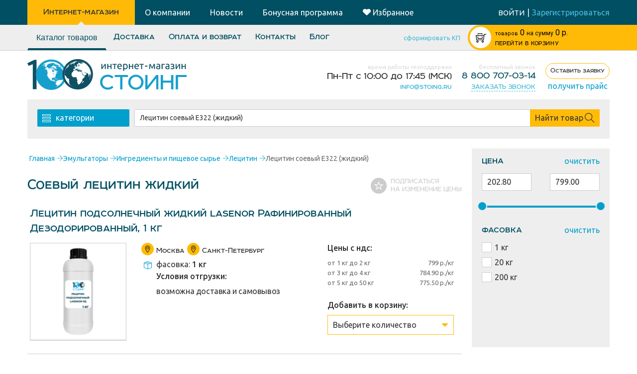

--- FILE ---
content_type: text/html; charset=utf-8
request_url: https://100ing.ru/category/lecitin-soevyj-zhidkij/
body_size: 122942
content:
   <!DOCTYPE html><html lang="ru"><head><meta content="text/html; charset=utf-8" http-equiv="Content-Type"><meta name="yandex-verification" content="37797f91321868b5"><meta name="google-site-verification" content="0GZSIN5EDlmjpiJ1AqdfeDn24R_x8RMYAFqTtJPlaAA"><meta name="google-site-verification" content="FPjZvpnsCeU6cgwPgIxCGO55yi4xsHzJwu39LqbKH8Y"><meta name="viewport" content="width=device-width,initial-scale=1,maximum-scale=1,user-scalable=no"> <title>Лецитин соевый жидкий купить оптом в бочках на 100ing.ru</title><meta name="keywords" content="лецитин соевый жидкий"><meta name="description" content="Купить соевый лецитин жидкий оптом в бочках в интернет-магазине 100ing. Низкая цена на жидкий лецитин. Доставка по России."> <link rel="preconnect" href="https://fonts.googleapis.com"><link rel="apple-touch-icon" sizes="180x180" href="/static/apple-touch-icon.png"><link rel="icon" type="image/png" sizes="32x32" href="/static/favicon-32x32.png"><link rel="icon" type="image/png" sizes="16x16" href="/static/favicon-16x16.png"><link rel="manifest" href="/static/site.webmanifest"><link rel="shortcut icon" href="/static/favicon.ico?v=2"><link rel="mask-icon" href="/static/favicon-pinned-tab.svg" color="#4dbcdb"><meta name="msapplication-TileColor" content="#da532c"><meta name="theme-color" content="#ffffff"><link rel="stylesheet" href="/static/site/css/bundle.css?467270">     <noscript><link rel="stylesheet" href="/static/site/css/bundle.css?467270"></noscript><link rel="stylesheet" href="https://fonts.googleapis.com/css?family=Ubuntu:300,300i,400,400i,500,500i,700,700i&amp;subset=cyrillic&display=swap" media="print" onload="this.media='all'"><link rel="stylesheet" href="https://fonts.googleapis.com/css?family=Roboto:400,500,700&amp;subset=cyrillic&display=swap" media="print" onload="this.media='all'"><link rel="stylesheet" href="https://fonts.googleapis.com/css?family=Roboto+Condensed:300,700&subset=cyrillic&display=swap" media="print" onload="this.media='all'"><link rel="preload" href="/static/site/font/Room/Room-Medium.otf" as="font" type="font/otf" crossorigin="anonymous"><link rel="preload" href="/static/site/font/Room/Room.otf" as="font" type="font/otf" crossorigin="anonymous">   <link rel="canonical" href="/category/lecitin-soevyj-zhidkij/">   <script>var yaParams = {
      "ip": "18.219.239.18"
    };
    // {#
    //   custom event polyfill - jquery load#
    // }
    (function() {
      if (typeof window.CustomEvent === "function") return !1;

      function CustomEvent(event, params) {
        params = params || {
          bubbles: !1,
          cancelable: !1,
          detail: undefined
        };
        var evt = document.createEvent('CustomEvent');
        evt.initCustomEvent(event, params.bubbles, params.cancelable, params.detail);
        return evt
      }
      CustomEvent.prototype = window.Event.prototype;
      window.CustomEvent = CustomEvent
    })();
    var scriptsRun = new CustomEvent('scriptsRun'),
      baseScriptsFininshed = new CustomEvent('baseScriptsFininshed');</script>   </head><body id="body"  ><script async src="https://www.googletagmanager.com/gtag/js?id=UA-209874397-1"></script><script>window.dataLayer = window.dataLayer || [];

function gtag(){dataLayer.push(arguments);}

gtag('js', new Date());

gtag('config', 'UA-209874397-1');</script><script async src="https://www.googletagmanager.com/gtag/js?id=UA-59067127-26"></script><script>window.dataLayer = window.dataLayer || [];
 function gtag(){dataLayer.push(arguments);}
 gtag('js', new Date());

 gtag('config', 'UA-59067127-26');</script><noscript><iframe src="https://www.googletagmanager.com/ns.html?id=GTM-WLCR7FZ" height="0" width="0" style="display:none;visibility:hidden"></iframe></noscript><main id="main" class="glued">   <div class="header ">  <div class="wrapper-block"><aside class="header-navigation"><a href="/" class="svg-wrap active"><span>Интернет-магазин</span> <svg width="22px" height="22px" class=""><use href="#ti-shopping-cart" xlink:href="#ti-shopping-cart"></use></svg> </a></aside><aside><a href="/o-kompanii/" class="svg-wrap"><span>О компании</span> <svg width="22px" height="22px" class=""><use href="#ti-info-alt" xlink:href="#ti-info-alt"></use></svg> </a><a href="/news/" class="svg-wrap"><span>Новости</span> <img src="/static/site/images/paper.svg" width="22" height="22"> </a><a href="/bonusnaya-programma/" class="svg-wrap"><span>Бонусная программа</span> <img src="/static/site/images/bonus_Icon.svg" width="22" height="22"> </a><a href="/user/favorites/" class="svg-wrap"><span><img src="/static/site/images/favorites.png" style="display: inline; margin-right: 4px;"></span><span>Избранное</span> <img src="/static/site/images/favorites-mobile.svg" width="22" height="22"></a></aside><div class="login-block">  <div class="logout-block"><a href="/user/lk/">войти</a> <span class="hidden-xs">|</span> <a href="/user/register/" class="hidden-xs">Зарегистрироваться</a></div>  </div></div></div>  <script src="https://unpkg.com/vue@2.5.17/dist/vue.min.js"></script><script src="/static/site/foo.min.js"></script><div id="stick"><div class="header-shop gradient"><div class="lefter"></div><div class="righter"></div><div class="clearfix wrapper-block relative-block"><div class="mainSectionOfMessage js-mainSectionOfMessage"></div><div class="row flexHeaderRow"><div class="shop-navigation col-sm-5 col-md-7"><aside class="js-market-menu js-scrollable market-menu close"><button id="shop-navigation__linkCatalog" href="#"><foo-categories></foo-categories></button>  <a href="/usloviya_otgruzki/" >Доставка</a>  <a href="/oplata/" >Оплата и возврат</a>  <a href="/kontakty/" >Контакты</a>  <a href="/publication/" >Блог</a>  </aside><button class="burger svg-wrap js-shop-menu"> <svg width="26px" height="26px" class=""><use href="#ti-menu" xlink:href="#ti-menu"></use></svg> </button></div><div class="col-md-2 col-sm-3 col-xs-5 right-side-text hidden-xs"><a href="" class="gradient__form-kp js-kp_link">сформировать КП<div class="info-popup info-popup-kp"><div class="info-popup__content">Для формирования коммерческого предложения вам необходимо добавить товар в корзину.</div></div></a></div><div class="col-md-3 col-sm-4 col-xs-7 col-xxs-8 basket col-md-offset-0 col-sm-offset-0 col-xs-offset-2 col-xxs-offset-0 js-mini_cart_wrapper" data-url_cart_page="/cart/">  <div class="basket-ico circle js-basket-ico"> <div class="svg-icon "><svg width="100%" height="100%" class="svg-icon--svg"><use class="svg-icon--svg--use" vector-effect="non-scaling-stroke" href="#ti-shopping-cart-full" xlink:href="#ti-shopping-cart-full"></use></svg></div> </div><div class="tovar-to-basket js-minicart_tpl_wrapper"></div><div class="basket-info-block" style="display: table; padding: 0; width: 101%"><div style="display: table-cell; vertical-align: middle"><p class="wholesale"><a href="/cart/" rel="nofollow"><span class="goods hidden-sm js-mini_cart_count_pluralize">товаров:</span> <span class="amount-of js-mini_cart_total_amount">0</span> <span class="sum hidden-sm">на сумму</span> <span class="sum visible-sm-inline visible-xs-inline">/ </span><span class="js-mini_cart_price">0</span> р.<br></a></p><p class="cart_page_link"><a href="/cart/" class="js-to_cart_page_link" rel="nofollow">ПЕРЕЙТИ В КОРЗИНУ</a></p></div><div class="storage-message"><button class="js-storageClose"> <div class="svg-icon "><svg width="100%" height="100%" class="svg-icon--svg"><use class="svg-icon--svg--use" vector-effect="non-scaling-stroke" href="#ti-close" xlink:href="#ti-close"></use></svg></div> </button><p>Уважаемые покупатели!</p><p>Наш склад в г. Москва переезжает на новый адрес:<br><b>Балашиха, мкр Саввино, ул. Саввинская д.14.</b><br>В связи с этим могут быть задержки с отправкой заказов.</p></div></div> </div></div></div></div></div>   <header class="wrapper-block"><aside><a class="logo" href="/"><img alt="Стоинг|100ing - пищевые ингредиенты" title="Стоинг|100ing - пищевые ингредиенты" srcset="/static/site/images/new-logo.png, /static/site/images/new-logo%40x2.png 2x" src="/static/site/images/new-logo.png"> </a><a class="logo_mobile" href="/"><img alt="Стоинг|100ing - пищевые ингредиенты" title="Стоинг|100ing - пищевые ингредиенты" srcset="/static/site/images/logo.png, /static/site/images/logo%40x2.png 2x" src="/static/site/images/logo.png"></a></aside><section><div class=""><div class="topLine"><div class="right-text"><p class="light">время работы техподдержки</p><p class="timeJob">Пн-Пт с<span>10:00 до 17:45</span> (МСК)</p></div></div><div class="bottomLine right-text"><a href="mailto:info@stoing.ru" style="font-family: room;">info@stoing.ru</a></div></div><div class=""><div class="topLine"><div class="right-text"><p class="light">бесплатный звонок</p><p class="header-phone"><a href="tel:88007070314" class="dark-blue-text">8 800 707-03-14</a></p></div></div><div class="bottomLine right-text"><div><a href="" class="call-order__link" onclick="Modal.open_form(form_order_call); return false;"><span>заказать звонок</span></a></div></div></div><div class=""><div class="topLine right-text freeCall">  <a href="/order-request/" class="my-btn my-btn--sm my-btn--bordered yellow"><span class="my-btn__text">Оставить заявку</span></a></div><div class="bottomLine centered-text"><a href="" target="_blank" class="mailLink" onclick="PopupForm.open('/pricelist/'); return false;">получить прайс</a></div></div></section></header>  <div class="content-block clearfix wrapper-block " >   <div class="wrapper-block greybg indexSearch search-block">   <div class="categories"><div class="hamburger js-catDropdown"> <svg width="17px" height="17px" class=""><use href="#ti-view-list" xlink:href="#ti-view-list"></use></svg><span>категории</span></div><div class="js-catMenu catMenu close"><button class="close js-categories-close"> <svg width="20px" height="20px" class=""><use href="#ti-arrow-left" xlink:href="#ti-arrow-left"></use></svg> </button>  <a href="/category/aakg/">AAKG (Аргинин)</a>  <a href="/category/bcaa/">BCAA</a>  <a href="/category/beta-l-alanin/">Beta-аланин</a>  <a href="/category/l-alanin/">L-Аланин</a>  <a href="/category/l-metionin/">L-Метионин</a>  <a href="/category/l-ornitin/">L-Орнитин</a>  <a href="/category/l-prolin/">L-Пролин</a>  <a href="/category/l-serin/">L-Серин</a>  <a href="/category/l-teanin/">L-Теанин</a>  <a href="/category/l-tirozin/">L-Тирозин</a>  <a href="/category/l-treonin/">L-Треонин</a>  <a href="/category/l-triptofan/">L-Триптофан</a>  <a href="/category/l-cistein/">L-Цистеин</a>  <a href="/category/novinki/">NEW</a>  <a href="/category/sliming/">SLIM.ING</a>  <a href="/category/agar-agar-e406/">Агар-агар (Е406)</a>  <a href="/category/alginat-natriya/">Альгинат натрия (E401)</a>  <a href="/category/alfa-lipoevaya-kislota-vitamin-n/">Альфа-Липоевая кислота (витамин N)</a>  <a href="/category/aminokisloty-new/">Аминокислоты</a>  <a href="/category/aromatizator-ananas/">Ароматизатор Ананас</a>  <a href="/category/aromatizator-apelsin/">Ароматизатор Апельсин</a>  <a href="/category/aromatizator-bergamot/">Ароматизатор Бергамот</a>  <a href="/category/aromatizator-vishnya/">Ароматизатор Вишня</a>  <a href="/category/aromatizator-dynya/">Ароматизатор Дыня</a>  <a href="/category/aromatizator-kola/">Ароматизатор Кола</a>  <a href="/category/aromatizator-limon/">Ароматизатор Лимон</a>  <a href="/category/aromatizator-limonad/">Ароматизатор Лимонад</a>  <a href="/category/aromatizator-malina/">Ароматизатор Малина</a>  <a href="/category/aromatizator-sgushennoe-moloko/">Ароматизатор Сгущенное молоко</a>  <a href="/category/aromatizator-slivki/">Ароматизатор Сливки</a>  <a href="/category/aromatizator-shokolad/">Ароматизатор Шоколад</a>  <a href="/category/aromatizatory-dlya-alkogolya/">Ароматизаторы для алкоголя</a>  <a href="/category/aromatizatory-dlya-napitkov/">Ароматизаторы для напитков</a>  <a href="/category/aromatizatory-dlya-chaya/">Ароматизаторы для чая</a>  <a href="/category/aromatizatory-pishevye/">Ароматизаторы пищевые</a>  <a href="/category/aromatizatory-hlebopekarnye/">Ароматизаторы хлебопекарные</a>  <a href="/category/askorbinovaya-kislota/">Аскорбиновая кислота - витамин C (E300)</a>  <a href="/category/asparginovaya-kislota/">Аспарагиновая кислота</a>  <a href="/category/aspartam/">Аспартам (E951)</a>  <a href="/category/acesulfam-kaliya/">Ацесульфам калия (E950)</a>  <a href="/category/acetat-natriya-e262/">Ацетат натрия (Е262)</a>  <a href="/category/belki-pishchevye/">Белки (протеины)</a>  <a href="/category/belok-govyazhij/">Белок говяжий</a>  <a href="/category/belok-gorohovyj/">Белок гороховый</a>  <a href="/category/belok-molochnyj/">Белок молочный</a>  <a href="/category/belok-soevyj/">Белок соевый</a>  <a href="/category/belok-syvorotochniy/">Белок сывороточный</a>  <a href="/category/belye-krasiteli/">Белые красители</a>  <a href="/category/benzoat-natriya/">Бензоат натрия (E211)</a>  <a href="/category/betain-gidrohlorid/">Бетаин гидрохлорид</a>  <a href="/category/bisglicinat-zheleza/">Бисглицинат железа</a>  <a href="/category/bytovaya-himiya/">Бытовая химия</a>  <a href="/category/valin/">Валин</a>  <a href="/category/vanilnye-aromatizatory/">Ванильные ароматизаторы</a>  <a href="/category/vyodra-pishevye/">Ведра и крышки</a>  <a href="/category/vzryvnaya-karamel/">Взрывная карамель</a>  <a href="/category/vinnaya-kislota/">Винная кислота (Е334)</a>  <a href="/category/vitamin/">Витамин A</a>  <a href="/category/vitamin-b10/">Витамин B10</a>  <a href="/category/vitamin-b12/">Витамин B12</a>  <a href="/category/vitamin-b4/">Витамин B4</a>  <a href="/category/vitamin-b5/">Витамин B5</a>  <a href="/category/vitamin-d3/">Витамин D3</a>  <a href="/category/vitamin-e/">Витамин Е</a>  <a href="/category/vitaminno-mineralnye-kompleksy/">Витаминно-минеральные комплексы</a>  <a href="/category/vitaminy/">Витамины и добавки</a>  <a href="/category/vitgrass-rostki-pshenicy/">Витграсс (ростки пшеницы)</a>  <a href="/category/vodorastvorimye-krasiteli/">Водорастворимые красители</a>  <a href="/category/vse-dlya-konditerov/">Все для кондитеров</a>  <a href="/category/gemoglobin/">Гемоглобин</a>  <a href="/category/gidroksimetilbutirat/">Гидроксиметилбутират</a>  <a href="/category/gistidin/">Гистидин</a>  <a href="/category/glicerin-e422/">Глицерин (E422)</a>  <a href="/category/glicin/">Глицин (Е640)</a>  <a href="/category/glutamat-natriya/">Глутамат (глютамат) натрия (E621)</a>  <a href="/category/glyukoza-dekstroza/">Глюкоза (Декстроза)</a>  <a href="/category/glyukozamin/">Глюкозамин (Glucosamine)</a>  <a href="/category/glyukozno-fruktoznyj-sirop/">Глюкозно-фруктозный сироп</a>  <a href="/category/glyukonat-kalciya/">Глюконат кальция (E578)</a>  <a href="/category/glyukonat-marganca/">Глюконат марганца</a>  <a href="/category/glyukonat-medi/">Глюконат меди</a>  <a href="/category/glyukono-delta-lakton-e575/">Глюконо-дельта-лактон (ГДЛ) E575</a>  <a href="/category/glyutamin/">Глютамин</a>  <a href="/category/glyutaminovaya-kislota/">Глютаминовая кислота</a>  <a href="/category/glyuten-pshenichnyy/">Глютен пшеничный</a>  <a href="/category/govyazhij-zhelatin/">Говяжий желатин</a>  <a href="/category/govyazhij-kollagen/">Говяжий коллаген</a>  <a href="/category/guarana/">Гуарана</a>  <a href="/category/guarovaya-kamed/">Гуаровая камедь (E412)</a>  <a href="/category/gummiarabik-e414/">Гуммиарабик (Е414)</a>  <a href="/category/dioksid-kremniya-e551/">Диоксид кремния (Е551)</a>  <a href="/category/doj-paki/">Дой-пак</a>  <a href="/category/drozhzhi-pivnye/">Дрожжи пивные</a>  <a href="/category/zhelatin-pishevoj/">Желатин пищевой</a>  <a href="/category/zhelatin-poroshok/">Желатин порошок</a>  <a href="/category/zheltye-krasiteli/">Желтые красители</a>  <a href="/category/zhidkie-aromatizatory/">Жидкие ароматизаторы</a>  <a href="/category/zhirorastvorimye-krasiteli/">Жирорастворимые красители</a>  <a href="/category/gidrokolloidy/">Загустители, стабилизаторы</a>  <a href="/category/zelenye-krasiteli/">Зеленые красители</a>  <a href="/category/izolejcin/">Изолейцин</a>  <a href="/category/izomalt/">Изомальт (Е953)</a>  <a href="/category/izomaltooligosaharid/">Изомальтоолигосахарид (ИМОС)</a>  <a href="/category/izomaltuloza/">Изомальтулоза</a>  <a href="/category/izotoniki/">Изотоники</a>  <a href="/category/ingredienty-dlya-kosmetiki/">Ингредиенты для косметики</a>  <a href="/category/pivovarenie/">Ингредиенты для пивоварения</a>  <a href="/category/pishevye-ingredienty-i-syre/">Ингредиенты и пищевое сырье</a>  <a href="/category/inozitol/">Инозитол (витамин B8)</a>  <a href="/category/instrumenty-konditerskie/">Инструменты кондитерские</a>  <a href="/category/inulin-poroshok/">Инулин (порошок)</a>  <a href="/category/kazein/">Казеин</a>  <a href="/category/kakao-poroshok/">Какао-порошок</a>  <a href="/category/kanistry-plastikovye/">Канистры пластиковые</a>  <a href="/category/karboksimetilcellyuloza-10000/">Карбоксиметилцеллюлоза (КМЦ) (E466)</a>  <a href="/category/karbonat-kalciya-e170/">Карбонат кальция (Е170)</a>  <a href="/category/karnitin-tartrat/">Карнитин</a>  <a href="/category/karraginan-e407a/">Каррагинан (Е407А)</a>  <a href="/category/kastorovoe-maslo/">Касторовое масло</a>  <a href="/category/kitajskij-chaj/">Китайский чай</a>  <a href="/category/kletchatka-bambukovaya/">Клетчатка бамбуковая</a>  <a href="/category/pishevye-volokna/">Клетчатка, пищевые волокна</a>  <a href="/category/kletchatka/">Клетчатка пшеничная</a>  <a href="/category/kletchatka-yablochnaya/">Клетчатка яблочная</a>  <a href="/category/kokosovaya-struzhka/">Кокосовая стружка</a>  <a href="/category/kokosovoe-maslo/">Кокосовое масло</a>  <a href="/category/kollagen/">Коллаген</a>  <a href="/category/konditerskie-aromatizatory/">Кондитерские ароматизаторы</a>  <a href="/category/aromatizator-zhidkij-dym/">Коптильные ароматизаторы</a>  <a href="/category/korichnevye-krasiteli/">Коричневые красители</a>  <a href="/category/kofein/">Кофеин</a>  <a href="/category/koenzim-q10/">Коэнзим Q10</a>  <a href="/category/konditerskie-krasiteli/">Красители кондитерские</a>  <a href="/category/pishevye-krasiteli/">Красители пищевые</a>  <a href="/category/krasitel-allyura-krasnyj/">Краситель Аллюра красный (Е129)</a>  <a href="/category/krasitel-granat/">Краситель Гранат</a>  <a href="/category/dioksid-titana-e171/">Краситель Диоксид титана (E171)</a>  <a href="/category/krasitel-zelenoe-yabloko-smesevoj-e102-e133/">Краситель Зеленое яблоко (смесевой Е102, Е133)</a>  <a href="/category/krasitel-zelenyj-goroh/">Краситель Зеленый горох</a>  <a href="/category/krasitel-indigokarmin-e132-sinij/">Краситель Индигокармин (Е132, синий)</a>  <a href="/category/krasitel-karamelnyj-koler/">Краситель Карамельный колер</a>  <a href="/category/krasitel-karmuazin-e122-krasnyj/">Краситель Кармуазин (Е122, красный)</a>  <a href="/category/krasitel-korichnevyj-shokolad/">Краситель Коричневый шоколад</a>  <a href="/category/krasitel-krasnyj-risovyj/">Краситель Красный рисовый</a>  <a href="/category/krasitel-morskaya-volna/">Краситель Морская волна</a>  <a href="/category/krasitel-oranzhevo-krasnyj/">Краситель Оранжево-красный</a>  <a href="/category/krasitel-ponso-4r-e124-krasnyj/">Краситель Понсо 4R (Е124, красный)</a>  <a href="/category/krasitel-sanset-zheltyj-solnechnyj-zakat-e110/">Краситель Сансет Желтый (Солнечный закат) (Е110)</a>  <a href="/category/krasitel-sinij-blestyashij-e133/">Краситель Синий блестящий (Е133)</a>  <a href="/category/sinij-patentovannyj-v-e131/">Краситель Синий патентованный V (E131)</a>  <a href="/category/krasitel-tartrazin-e102-zheltyj/">Краситель Тартразин (Е102, желтый)</a>  <a href="/category/krasitel-hinolinovyj-zhyoltyj-e104/">Краситель Хинолиновый жёлтый (Е104)</a>  <a href="/category/krasitel-chernyj-blestyashij-e151/">Краситель Черный блестящий (E151)</a>  <a href="/category/krasitel-chyornaya-smorodina/">Краситель Чёрная смородина</a>  <a href="/category/krasitel-yaichno-zheltyj/">Краситель Яично-желтый</a>  <a href="/category/krasnye-krasiteli/">Красные красители</a>  <a href="/category/krahmal-kartofelnyj/">Крахмал картофельный</a>  <a href="/category/krahmal-kukuruznyy/">Крахмал кукурузный</a>  <a href="/category/krahmal-pshenichnyj/">Крахмал пшеничный</a>  <a href="/category/krahmal-tapiokovyj-e1422/">Крахмал тапиоковый (E1422)</a>  <a href="/category/monogidrat-kreatina/">Креатин</a>  <a href="/category/ksantanovaya-kamed-e415/">Ксантановая камедь (E415)</a>  <a href="/category/ksiloza/">Ксилоза</a>  <a href="/category/kurkuma/">Куркума</a>  <a href="/category/lavanda-sushenaya/">Лаванда сушеная</a>  <a href="/category/laktat-kalciya-e327/">Лактат кальция (Е327)</a>  <a href="/category/laktat-natriya-e325/">Лактат натрия (Е325)</a>  <a href="/category/laktoza/">Лактоза</a>  <a href="/category/levzei-ekstrakt/">Левзеи экстракт</a>  <a href="/category/l-lejcin/">Лейцин</a>  <a href="/category/lecitin/">Лецитин</a>  <a href="/category/lecitin-podsolnechnyj/">Лецитин подсолнечный</a>  <a href="/category/lecitin-soevyj-zhidkij/">Лецитин соевый Е322 (жидкий)</a>  <a href="/category/lecitin-soevyj-poroshok/">Лецитин соевый (порошок)</a>  <a href="/category/lizin-gidrohlorid/">Лизин гидрохлорид</a>  <a href="/category/limonnaya-kislota-e330/">Лимонная кислота (E330)</a>  <a href="/category/lozhki-mernye/">Ложки мерные</a>  <a href="/category/luk-repka-sushenyj/">Лук сушеный</a>  <a href="/category/lnyanaya-muka/">Льняная мука</a>  <a href="/category/magnievaya-ol/">Магниевая соль</a>  <a href="/category/magnij-b6/">Магний B6</a>  <a href="/category/magniya-aspartat/">Магния аспартат</a>  <a href="/category/magniya-citrat/">Магния цитрат</a>  <a href="/category/majoran/">Майоран</a>  <a href="/category/mak-pishevoj/">Мак пищевой</a>  <a href="/category/maltit/">Мальтит</a>  <a href="/category/maltodekstrin/">Мальтодекстрин</a>  <a href="/category/vazelinovoe-maslo/">Масло вазелиновое</a>  <a href="/category/mentol/">Ментол</a>  <a href="/category/metilsulfonilmetan/">Метилсульфонилметан</a>  <a href="/category/molochnaya-karamel/">Молочная карамель</a>  <a href="/category/molochnaya-kislota/">Молочная кислота (E270)</a>  <a href="/category/molochnye-aromatizatory/">Молочные ароматизаторы</a>  <a href="/category/morskoj-kollagen/">Морской коллаген</a>  <a href="/category/mst-maslo/">МСТ масло</a>  <a href="/category/nabory-sportivnye/">Наборы спортивные</a>  <a href="/category/napitki/">Напитки</a>  <a href="/category/natamicin-e235/">Натамицин (Е235)</a>  <a href="/category/naturalnye-aromatizatory/">Натуральные ароматизаторы</a>  <a href="/category/neotam-e961/">Неотам (E961)</a>  <a href="/category/netayushaya-saharnaya-pudra/">Нетающая сахарная пудра</a>  <a href="/category/nizin-e234/">Низин (Е234)</a>  <a href="/category/nitritnaya-sol/">Нитритная соль</a>  <a href="/category/ovoshi-sushenye/">Овощи сушеные</a>  <a href="/category/oligofruktoza/">Олигофруктоза</a>  <a href="/category/oranzhevye-krasiteli/">Оранжевые красители</a>  <a href="/category/palmovoe-maslo/">Пальмовое масло</a>  <a href="/category/patoka/">Патока</a>  <a href="/category/pekarskie-poroshki-razryhliteli/">Пекарские порошки (разрыхлители)</a>  <a href="/category/pektin/">Пектин (Е440)</a>  <a href="/category/perec/">Перец</a>  <a href="/category/perec-cherniy/">Перец черный</a>  <a href="/category/piridoksin-vitamin-b6/">Пиридоксин (витамин B6)</a>  <a href="/category/pirofosfat-natriya-e450i/">Пирофосфат натрия (E450i)</a>  <a href="/category/banki-s-kryshkoj/">Пластиковые банки</a>  <a href="/category/plastikovye-butylki/">Пластиковые бутылки</a>  <a href="/category/podslastiteli-i-sakharozameniteli/">Подсластители и сахарозаменители</a>  <a href="/category/polidekstroza/">Полидекстроза</a>  <a href="/category/polisorbat-tvin-80/">Полисорбат (твин-80)</a>  <a href="/category/poslednij-shans-kupit/">Последний шанс купить</a>  <a href="/category/prebiotiki/">Пребиотики</a>  <a href="/category/predtrenirovochnye-kompleksy/">Предтренировочные комплексы</a>  <a href="/category/priprava-universalnaya/">Приправа универсальная</a>  <a href="/category/pripravy-dlya-shashlyka/">Приправы для шашлыка</a>  <a href="/category/promyshlennoe-oborudovanie-i-komplektuyushie/">Промышленное оборудование и комплектующие</a>  <a href="/category/propilenglikol/">Пропиленгликоль (Е1520)</a>  <a href="/category/belki-proteiny/">Протеин WHEY</a>  <a href="/category/pishevoe-syre/">Прочая продукция и пищевое сырье</a>  <a href="/category/razryhlitel-testa/">Разрыхлитель теста</a>  <a href="/category/rastitelnoe-maslo/">Растительное масло</a>  <a href="/category/rastitelnye-ekstrakty/">Растительные экстракты</a>  <a href="/category/rastitelnyj-belok/">Растительный белок</a>  <a href="/category/rastoropshi-ekstrakt/">Расторопши экстракт</a>  <a href="/category/regulyatory-kislotnosti/">Регуляторы кислотности</a>  <a href="/category/riboflavin/">Рибофлавин (витамин B2)</a>  <a href="/category/risovaya-muka/">Рисовая мука</a>  <a href="/category/rozovye-krasiteli/">Розовые красители</a>  <a href="/category/rutin/">Рутин</a>  <a href="/category/sahar/">Сахар</a>  <a href="/category/saharin-natriya/">Сахарин натрия E954ii</a>  <a href="/category/saharnaya-pudra/">Сахарная пудра</a>  <a href="/category/semena-lna/">Семена льна</a>  <a href="/category/semechki-tykvy/">Семечки тыквы</a>  <a href="/category/sinie-krasiteli/">Синие красители</a>  <a href="/category/smesi-dlya-hleba/">Смеси для хлеба</a>  <a href="/category/smesi-specij/">Смеси специй</a>  <a href="/category/kausticheskaya-soda/">Сода каустическая (Натр едкий)</a>  <a href="/category/soda-pishevaya/">Сода пищевая (E500i)</a>  <a href="/category/soevaya-muka/">Соевая мука</a>  <a href="/category/sol-dlya-vanny/">Соль для ванны</a>  <a href="/category/sol-rozovaya/">Соль розовая</a>  <a href="/category/sol-tabletirovannaya/">Соль таблетированная</a>  <a href="/category/sol-tehnicheskaya/">Соль техническая</a>  <a href="/category/sol-ekstra/">Соль Экстра</a>  <a href="/category/sorbat-kaliya/">Сорбат калия (E202)</a>  <a href="/category/sorbinovaya-kislota-e200/">Сорбиновая кислота (E200)</a>  <a href="/category/sorbit/">Сорбит (E420), сорбитовый сироп 70%</a>  <a href="/category/specii/">Специи, приправы</a>  <a href="/category/specii-pripravy-sushenye-ovoshi/">Специи, приправы, сушеные овощи</a>  <a href="/category/spirulina/">Спирулина</a>  <a href="/category/sportivnoe-pitanie/">Спортивное питание</a>  <a href="/category/stearinovaya-kislota/">Стеариновая кислота</a>  <a href="/category/steviya/">Стевия</a>  <a href="/category/sukraloza/">Сукралоза (E955)</a>  <a href="/category/sumah/">Сумах</a>  <a href="/category/suhie-aromatizatory/">Сухие ароматизаторы</a>  <a href="/category/suhie-krasiteli/">Сухие красители</a>  <a href="/category/suhoe-moloko/">Сухое молоко</a>  <a href="/category/syvorotochnyj-koncentrat/">Сывороточный концентрат</a>  <a href="/category/taurin/">Таурин</a>  <a href="/category/tiamin-vitamin-v1/">Тиамин (витамин В1)</a>  <a href="/category/travyanye-chai/">Травы</a>  <a href="/category/tregaloza/">Трегалоза</a>  <a href="/category/tripolifosfat-natriya/">Триполифосфат натрия (E451)</a>  <a href="/category/upakovka-tara/">Упаковка, тара</a>  <a href="/category/inventar-upakovka-tara/">Упаковка, тара, инвентарь</a>  <a href="/category/fenilalanin/">Фенилаланин</a>  <a href="/category/fioletovye-krasiteli/">Фиолетовые красители</a>  <a href="/category/vitamin-b9/">Фолиевая кислота (витамин B9)</a>  <a href="/category/fruktovye-aromatizatory/">Фруктовые ароматизаторы</a>  <a href="/category/fruktoza/">Фруктоза</a>  <a href="/category/nepishevaya-himiya/">Химия непищевая</a>  <a href="/category/hitozan/">Хитозан</a>  <a href="/category/hlorella/">Хлорелла</a>  <a href="/category/hlorid-kaliya-e508/">Хлорид калия (Е508)</a>  <a href="/category/hloristyj-kalcij-e509/">Хлористый кальций (Е509)</a>  <a href="/category/hondroitin-sulfat/">Хондроитин сульфат</a>  <a href="/category/cedra-limona-poroshok/">Цедра лимона</a>  <a href="/category/cedra-sushenaya/">Цедра сушеная</a>  <a href="/category/cellyuloza-mikrokristallicheskaya-mkc/">Целлюлоза микрокристаллическая, (МКЦ) E460</a>  <a href="/category/ceolit-pishevoj/">Цеолит пищевой</a>  <a href="/category/ciklamat-natriya/">Цикламат натрия (E952)</a>  <a href="/category/cinka-laktat/">Цинка лактат</a>  <a href="/category/citrat-kaliya-e332/">Цитрат калия (Е332)</a>  <a href="/category/citrat-kalciya-e333/">Цитрат кальция (Е333)</a>  <a href="/category/citrat-natriya/">Цитрат натрия (E331)</a>  <a href="/category/citrat-cinka/">Цитрат цинка</a>  <a href="/category/citrullin/">Цитруллин</a>  <a href="/category/chaj/">Чай</a>  <a href="/category/chaj-rojbush/">Чай ройбуш</a>  <a href="/category/chaj-ulun/">Чай улун</a>  <a href="/category/chernye-krasiteli/">Черные красители</a>  <a href="/category/chesnok-sushenyj/">Чеснок сушеный</a>  <a href="/category/sheluha-podorozhnika/">Шелуха подорожника (Псиллиум)</a>  <a href="/category/shpateli-skrebki-lopatki/">Шпатели, скребки, лопатки</a>  <a href="/category/shpinat-sushenyj/">Шпинат сушеный</a>  <a href="/category/ekstrakt-aloe/">Экстракт алоэ</a>  <a href="/category/ekstrakt-ananasa/">Экстракт ананаса</a>  <a href="/category/ekstrakt-artishoka/">Экстракт артишока</a>  <a href="/category/ekstrakt-bakopa-mone/">Экстракт Бакопа Монье</a>  <a href="/category/lyutein/">Экстракт бархатцев (лютеин)</a>  <a href="/category/ekstrakt-valeriany/">Экстракт валерианы</a>  <a href="/category/ekstrakt-verbeny/">Экстракт вербены</a>  <a href="/category/ekstrakt-vishni/">Экстракт вишни</a>  <a href="/category/ekstrakt-garcinii/">Экстракт гарцинии</a>  <a href="/category/ekstrakt-ginkgo-biloba/">Экстракт гинкго билоба</a>  <a href="/category/ekstrakt-gotu-kola/">Экстракт  готу кола</a>  <a href="/category/ekstrakt-granata/">Экстракт граната</a>  <a href="/category/ekstrakt-griffonii/">Экстракт гриффонии</a>  <a href="/category/ekstrakt-guarany/">Экстракт Гуараны</a>  <a href="/category/ekstrakt-zhenshenya/">Экстракт женьшеня</a>  <a href="/category/ekstrakt-zhimolosti/">Экстракт жимолости</a>  <a href="/category/zelenyj-chaj-ekstrakt-suhoj/">Экстракт зеленого чая</a>  <a href="/category/ekstrakt-zemlyaniki/">Экстракт земляники</a>  <a href="/category/ekstrakt-imbirya-suhoj/">Экстракт имбиря сухой</a>  <a href="/category/ekstrakt-johimbe/">Экстракт йохимбе</a>  <a href="/category/ekstrakt-klubniki/">Экстракт клубники</a>  <a href="/category/ekstrakt-kostochek-vinograda/">Экстракт косточек винограда</a>  <a href="/category/ekstrakt-kurkumy/">Экстракт куркумы</a>  <a href="/category/ekstrakt-melissy/">Экстракт мелиссы</a>  <a href="/category/ekstrakt-morkovi/">Экстракт моркови</a>  <a href="/category/ekstrakt-oduvanchika/">Экстракт одуванчика</a>  <a href="/category/ekstrakt-papaji/">Экстракт папайи</a>  <a href="/category/ekstrakt-podorozhnika/">Экстракт подорожника</a>  <a href="/category/ekstrakt-pomeranca/">Экстракт померанца</a>  <a href="/category/ekstrakt-svekly/">Экстракт свеклы</a>  <a href="/category/ekstrakt-chyornogo-perca/">Экстракт чёрного перца</a>  <a href="/category/vitaminy-ekstrakty-aminokisloty/">Экстракты, витамины</a>  <a href="/category/ekstrakty-rastenij/">Экстракты растений</a>  <a href="/category/ekstrakt-eleuterokokka/">Экстракт элеутерококка</a>  <a href="/category/ekstrakt-yukka-shidigera/">Экстракт юкка шидигера</a>  <a href="/category/emulgatory/">Эмульгаторы</a>  <a href="/category/eritorbat-natriya/">Эриторбат натрия (Е316)</a>  <a href="/category/eritritol/">Эритритол (Е968)</a>  <a href="/category/yablochnaya-kislota/">Яблочная кислота (Е296)</a>  <a href="/category/yaichnyj-belok/">Яичный белок (альбумин)</a>  <a href="/category/zheltok-yaichnyj/">Яичный желток</a>  <a href="/category/yaichnyj-poroshok/">Яичный порошок</a>  <a href="/category/yaichnyj-protein/">Яичный протеин</a>  <a href="/category/yantarnaya-kislota-e363/">Янтарная кислота (Е363)</a>  <a href="/category/yashiki/">Ящики</a>  </div></div>  <form action="/search/" method="get" class="appender"><input type="text" name="q" value="Лецитин соевый Е322 (жидкий)" class="text js-search_field" placeholder="название товара" required="required" autocomplete="off" id="id_q"> <button class="product-search-button"><span>Найти товар</span><svg width="20px" height="27px" class=""><use href="#ti-search" xlink:href="#ti-search"></use></svg> </button></form> </div>   <div class="wrapper-block"><div class="row">  </div></div>  <div class="wrapper-block"><div class="shop--category">  <div class="shop--category__products">  <script>window.vkEvent = function () {
					VK.Retargeting.ProductEvent(382, 'view_category');
				}
				window.fbEvent = function () {
					fbq('track', 'ViewContent', {content_type: 'view_category'});
				}
				document.addEventListener('scriptsRun', function(){
					if (window.gtag) {
						window.gtag('event', 'Ecomm Product ID', {'ecomm_prodid': JSON.parse('["989363-12580", "164734-11357", "663038-12305", "164675-11292"]')});
            window.gtag('event', 'Ecomm Page Type', {'ecomm_pagetype': 'category'});
					}
				});</script><article class="popProducts clearfix"><div class="breadcrumbs--wrapper">  <ul class="breadcrumbs" itemscope itemtype="http://schema.org/BreadcrumbList"> <li class="breadcrumb-item" itemprop="itemListElement" itemscope itemtype="http://schema.org/ListItem"><a itemprop="item" href="/"><span itemprop="name">Главная</span></a><meta itemprop="position" content="1"></li>  <li class="breadcrumb-item" itemprop="itemListElement" itemscope itemtype="http://schema.org/ListItem"><a itemprop="item" href="/category/emulgatory/"><span itemprop="name">Эмульгаторы</span></a><meta itemprop="position" content="1"></li>  <li class="breadcrumb-item" itemprop="itemListElement" itemscope itemtype="http://schema.org/ListItem"><a itemprop="item" href="/category/pishevye-ingredienty-i-syre/"><span itemprop="name">Ингредиенты и пищевое сырье</span></a><meta itemprop="position" content="2"></li>  <li class="breadcrumb-item" itemprop="itemListElement" itemscope itemtype="http://schema.org/ListItem"><a itemprop="item" href="/category/lecitin/"><span itemprop="name">Лецитин</span></a><meta itemprop="position" content="3"></li>  <li class="breadcrumb-item" itemprop="itemListElement" itemscope itemtype="http://schema.org/ListItem"><a itemprop="item" href="/category/lecitin-soevyj-zhidkij/"><span itemprop="name">Лецитин соевый Е322 (жидкий)</span></a><meta itemprop="position" content="5"></li> </ul>  </div>  <h1>Соевый лецитин жидкий</h1>   <div class="basket-warh change-price js-subscribe-modal" data-subscr="" data-name="Лецитин соевый Е322 (жидкий)" data-pid="60" data-need_auth="1"><div class="svg-wrap"> <svg width="20px" height="20px" class=""><use href="#ti-star" xlink:href="#ti-star"></use></svg> </div>подписаться<br>на изменение цены</div>  </article>   <div class="js-prods-wrap">   <div class="all_prod clearfix js-prods" itemscope itemtype="http://schema.org/ItemList"><div class="magic-warp"><div class="magic"></div></div>   <div class="js-row js-product-wrapper clearfix" data-name="Лецитин подсолнечный жидкий lasenor Рафинированный Дезодорированный, 1 кг" data-max_qts="226.00" data-pid="989363" data-id="" data-sharp="" data-wh="10000" data-city="6733" data-pkg="1 кг" data-pkg-id="12580" itemprop="itemListElement" itemscope itemtype="http://schema.org/ListItem"><meta itemprop="position" content="1"><div class="col-xs-12 popProductRow"><div class="row"><div class="col-sm-12 name-product"><h2 class="heading"><a onclick="Metrics.productClick(this);" href="/product/letsitin-podsolnechnyi-zhidkii-lasenor-rd-1-kg/12580/" itemprop="url"><span itemprop="name">Лецитин подсолнечный жидкий lasenor Рафинированный Дезодорированный, 1 кг</span></a></h2>  </div></div><div class="row"><div class="photo col-lg-3 col-md-3 col-sm-3 col-xs-4 col-xxs-12"><a onclick="Metrics.productClick(this);" href="/product/letsitin-podsolnechnyi-zhidkii-lasenor-rd-1-kg/12580/">  <img alt="Купить Лецитин подсолнечный жидкий lasenor Рафинированный Дезодорированный, 1 кг" src="/media/product/letsitin-podsolnechnyij-flakon-lasenor-rd1-kg.png.166x0_q85.png" itemprop="image">  </a></div><div class="col-lg-5 col-md-4 col-sm-4 col-xs-8 col-xxs-12"><div class="style__only-cart chars"><div class="place">   <div class="svg-wrap"> <svg width="15px" height="15px" class=""><use href="#ti-location-pin" xlink:href="#ti-location-pin"></use></svg> </div><span>Москва</span>    <div class="svg-wrap"> <svg width="15px" height="15px" class=""><use href="#ti-location-pin" xlink:href="#ti-location-pin"></use></svg> </div><span>Санкт-Петербург</span>     </div><div class="package"><div class="svg-wrap"><svg width="16px" height="16px" class=""><use href="#ti-package" xlink:href="#ti-package"></use></svg></div>фасовка: <span class="bold">1 кг</span></div>  <div class="block__on-mobile--informik"><h3>Условия отгрузки:</h3><div class="inform-table">  <p>возможна доставка и самовывоз</p>  </div></div></div></div><div class="col-lg-4 col-md-5 col-sm-5 col-xs-8 col-xxs-12 block__on-mobile--tovar"><form action="#" class="style-form clearfix js-prices-wrapper"><div class="price col-sm-12 col-xs-12 clearfix"><div><h3 style="float: left">Цены с <span>ндс:</span></h3></div><div class="clearfix"></div>  <div class="pricing"><div class="pricing__block clearfix"><div class="pricing__block__content"><div class="style__only-cart">  <div class="clearfix js-pricing_row " data-eur="" data-usd="" data-rur="799.00" data-res="799.00" data-from="1.00" data-to="2.00" data-step="1.00" data-value="0" data-unit="кг"><span class="two">от 1 кг до 2 кг </span><span class="one"><span>799 р.</span>/кг</span></div>  <div class="clearfix js-pricing_row " data-eur="" data-usd="" data-rur="784.90" data-res="784.90" data-from="3.00" data-to="4.00" data-step="1.00" data-value="0" data-unit="кг"><span class="two">от 3 кг до 4 кг </span><span class="one"><span>784.90 р.</span>/кг</span></div>  <div class="clearfix js-pricing_row " data-eur="" data-usd="" data-rur="775.50" data-res="775.50" data-from="5.00" data-to="50.00" data-step="1.00" data-value="0" data-unit="кг"><span class="two">от 5 кг до 50 кг </span><span class="one"><span>775.50 р.</span>/кг</span></div>  </div></div></div></div> </div><div class="qts js-qts_slider col-sm-12 col-xs-12 clearfix"><h3>Добавить в корзину:</h3>  <div class="pricing__select clearfix js-select_qts min__pricing__select" data-cid="" ><div class="dropdown-weight js-dropdown-weight_wrapper"><div class="dropdown-weight__list js-dropdown-weight__list "><select class="js-add_to_cart weight-list js-make-selector" data-instance_id="989363" data-packing_id="12580" data-instance_wholesale="0">  <option value="---" disabled="disabled"  selected="selected" >Выберите количество</option><option value="0" data-value="0">0 / 0 руб.</option>   </select></div></div></div>  </div><a href="/cart/" class="my-btn my-btn--bordered yellow js-make-order"> <div class="svg-icon my-btn__icon"><svg width="100%" height="100%" class="svg-icon--svg"><use class="svg-icon--svg--use" vector-effect="non-scaling-stroke" href="#ti-shopping-cart" xlink:href="#ti-shopping-cart"></use></svg></div> <span class="my-btn__text">оформить заказ</span></a></form></div></div></div></div>  <div class="js-row js-product-wrapper clearfix" data-name="Лецитин соевый VEROLEC FLS (Е322) 1 кг" data-max_qts="833.00" data-pid="164734" data-id="" data-sharp="" data-wh="10000" data-city="6733" data-pkg="1 кг" data-pkg-id="11357" itemprop="itemListElement" itemscope itemtype="http://schema.org/ListItem"><meta itemprop="position" content="2"><div class="col-xs-12 popProductRow"><div class="row"><div class="col-sm-12 name-product"><h2 class="heading"><a onclick="Metrics.productClick(this);" href="/product/letsitin-soevyi-zhidkii-verolec-fls-1-kg/11357/" itemprop="url"><span itemprop="name">Лецитин соевый VEROLEC FLS (Е322) 1 кг</span></a></h2>  </div></div><div class="row"><div class="photo col-lg-3 col-md-3 col-sm-3 col-xs-4 col-xxs-12"><a onclick="Metrics.productClick(this);" href="/product/letsitin-soevyi-zhidkii-verolec-fls-1-kg/11357/">  <img alt="Купить Лецитин соевый VEROLEC FLS (Е322) 1 кг" src="/media/product/letsitin-ver.png.166x0_q85.png" itemprop="image">  </a></div><div class="col-lg-5 col-md-4 col-sm-4 col-xs-8 col-xxs-12"><div class="style__only-cart chars"><div class="place">   <div class="svg-wrap"> <svg width="15px" height="15px" class=""><use href="#ti-location-pin" xlink:href="#ti-location-pin"></use></svg> </div><span>Москва</span>    <div class="svg-wrap"> <svg width="15px" height="15px" class=""><use href="#ti-location-pin" xlink:href="#ti-location-pin"></use></svg> </div><span>Санкт-Петербург</span>     </div><div class="package"><div class="svg-wrap"><svg width="16px" height="16px" class=""><use href="#ti-package" xlink:href="#ti-package"></use></svg></div>фасовка: <span class="bold">1 кг</span></div>  <div class="block__on-mobile--informik"><h3>Условия отгрузки:</h3><div class="inform-table">  <p>возможна доставка и самовывоз</p>  </div></div></div></div><div class="col-lg-4 col-md-5 col-sm-5 col-xs-8 col-xxs-12 block__on-mobile--tovar"><form action="#" class="style-form clearfix js-prices-wrapper"><div class="price col-sm-12 col-xs-12 clearfix"><div><h3 style="float: left">Цены с <span>ндс:</span></h3></div><div class="clearfix"></div>  <div class="pricing"><div class="pricing__block clearfix"><div class="pricing__block__content"><div class="style__only-cart">  <div class="clearfix js-pricing_row " data-eur="" data-usd="" data-rur="342.00" data-res="342.00" data-from="1.00" data-to="2.00" data-step="1.00" data-value="0" data-unit="кг"><span class="two">от 1 кг до 2 кг </span><span class="one"><span>342 р.</span>/кг</span></div>  <div class="clearfix js-pricing_row " data-eur="" data-usd="" data-rur="338.58" data-res="338.58" data-from="3.00" data-to="4.00" data-step="1.00" data-value="0" data-unit="кг"><span class="two">от 3 кг до 4 кг </span><span class="one"><span>338.58 р.</span>/кг</span></div>  <div class="clearfix js-pricing_row " data-eur="" data-usd="" data-rur="335.16" data-res="335.16" data-from="5.00" data-to="100.00" data-step="1.00" data-value="0" data-unit="кг"><span class="two">от 5 кг до 100 кг </span><span class="one"><span>335.16 р.</span>/кг</span></div>  </div></div></div></div> </div><div class="qts js-qts_slider col-sm-12 col-xs-12 clearfix"><h3>Добавить в корзину:</h3>  <div class="pricing__select clearfix js-select_qts min__pricing__select" data-cid="" ><div class="dropdown-weight js-dropdown-weight_wrapper"><div class="dropdown-weight__list js-dropdown-weight__list "><select class="js-add_to_cart weight-list js-make-selector" data-instance_id="164734" data-packing_id="11357" data-instance_wholesale="0">  <option value="---" disabled="disabled"  selected="selected" >Выберите количество</option><option value="0" data-value="0">0 / 0 руб.</option>   </select></div></div></div>  </div><a href="/cart/" class="my-btn my-btn--bordered yellow js-make-order"> <div class="svg-icon my-btn__icon"><svg width="100%" height="100%" class="svg-icon--svg"><use class="svg-icon--svg--use" vector-effect="non-scaling-stroke" href="#ti-shopping-cart" xlink:href="#ti-shopping-cart"></use></svg></div> <span class="my-btn__text">оформить заказ</span></a></form></div></div></div></div>  <div class="js-row js-product-wrapper clearfix" data-name="Лецитин соевый VEROLEC FLS (Е322) 20 кг" data-max_qts="1520.00" data-pid="663038" data-id="" data-sharp="" data-wh="10000" data-city="6733" data-pkg="20 кг" data-pkg-id="12305" itemprop="itemListElement" itemscope itemtype="http://schema.org/ListItem"><meta itemprop="position" content="3"><div class="col-xs-12 popProductRow"><div class="row"><div class="col-sm-12 name-product"><h2 class="heading"><a onclick="Metrics.productClick(this);" href="/product/letsitin-soevyi-verolec-fls-20-kg/12305/" itemprop="url"><span itemprop="name">Лецитин соевый VEROLEC FLS (Е322) 20 кг</span></a></h2>  </div></div><div class="row"><div class="photo col-lg-3 col-md-3 col-sm-3 col-xs-4 col-xxs-12"><a onclick="Metrics.productClick(this);" href="/product/letsitin-soevyi-verolec-fls-20-kg/12305/">  <img alt="Купить Лецитин соевый VEROLEC FLS (Е322) 20 кг" src="/media/product/letsitin_A2OvXX2.jpg.166x0_q85.jpg" itemprop="image">  </a></div><div class="col-lg-5 col-md-4 col-sm-4 col-xs-8 col-xxs-12"><div class="style__only-cart chars"><div class="place">   <div class="svg-wrap"> <svg width="15px" height="15px" class=""><use href="#ti-location-pin" xlink:href="#ti-location-pin"></use></svg> </div><span>Москва</span>    <div class="svg-wrap"> <svg width="15px" height="15px" class=""><use href="#ti-location-pin" xlink:href="#ti-location-pin"></use></svg> </div><span>Санкт-Петербург</span>     </div><div class="package"><div class="svg-wrap"><svg width="16px" height="16px" class=""><use href="#ti-package" xlink:href="#ti-package"></use></svg></div>фасовка: <span class="bold">20 кг</span></div>  <div class="block__on-mobile--informik"><h3>Условия отгрузки:</h3><div class="inform-table">  <p>возможна доставка и самовывоз</p>  </div></div></div></div><div class="col-lg-4 col-md-5 col-sm-5 col-xs-8 col-xxs-12 block__on-mobile--tovar"><form action="#" class="style-form clearfix js-prices-wrapper"><div class="price col-sm-12 col-xs-12 clearfix"><div><h3 style="float: left">Цены с <span>ндс:</span></h3></div><div class="clearfix"></div>  <div class="pricing"><div class="pricing__block clearfix"><div class="pricing__block__content"><div class="style__only-cart">  <div class="clearfix js-pricing_row " data-eur="" data-usd="" data-rur="232.50" data-res="232.50" data-from="20.00" data-to="100.00" data-step="20.00" data-value="0" data-unit="кг"><span class="two">от 20 кг до 100 кг </span><span class="one"><span>232.50 р.</span>/кг</span></div>  <div class="clearfix js-pricing_row " data-eur="" data-usd="" data-rur="229.40" data-res="229.40" data-from="120.00" data-to="300.00" data-step="20.00" data-value="0" data-unit="кг"><span class="two">от 120 кг до 300 кг </span><span class="one"><span>229.40 р.</span>/кг</span></div>  <div class="clearfix js-pricing_row " data-eur="" data-usd="" data-rur="213.90" data-res="213.90" data-from="320.00" data-to="1500.00" data-step="20.00" data-value="0" data-unit="кг"><span class="two">от 320 кг до 1 500 кг </span><span class="one"><span>213.90 р.</span>/кг</span></div>  </div></div></div></div> </div><div class="qts js-qts_slider col-sm-12 col-xs-12 clearfix"><h3>Добавить в корзину:</h3>  <div class="pricing__select clearfix js-select_qts min__pricing__select" data-cid="" ><div class="dropdown-weight js-dropdown-weight_wrapper"><div class="dropdown-weight__list js-dropdown-weight__list "><select class="js-add_to_cart weight-list js-make-selector" data-instance_id="663038" data-packing_id="12305" data-instance_wholesale="1">  <option value="---" disabled="disabled"  selected="selected" >Выберите количество</option><option value="0" data-value="0">0 / 0 руб.</option>   </select></div></div></div>  </div><a href="/cart/" class="my-btn my-btn--bordered yellow js-make-order"> <div class="svg-icon my-btn__icon"><svg width="100%" height="100%" class="svg-icon--svg"><use class="svg-icon--svg--use" vector-effect="non-scaling-stroke" href="#ti-shopping-cart" xlink:href="#ti-shopping-cart"></use></svg></div> <span class="my-btn__text">оформить заказ</span></a></form></div></div></div></div>  <div class="js-row js-product-wrapper clearfix" data-name="Лецитин соевый VEROLEC FLS (Е322) 200 кг" data-max_qts="1600.00" data-pid="164675" data-id="" data-sharp="" data-wh="10000" data-city="6733" data-pkg="200 кг" data-pkg-id="11292" itemprop="itemListElement" itemscope itemtype="http://schema.org/ListItem"><meta itemprop="position" content="4"><div class="col-xs-12 popProductRow"><div class="row"><div class="col-sm-12 name-product"><h2 class="heading"><a onclick="Metrics.productClick(this);" href="/product/letsitin-soevyi-verolec-fls/11292/" itemprop="url"><span itemprop="name">Лецитин соевый VEROLEC FLS (Е322) 200 кг</span></a></h2>  </div></div><div class="row"><div class="photo col-lg-3 col-md-3 col-sm-3 col-xs-4 col-xxs-12"><a onclick="Metrics.productClick(this);" href="/product/letsitin-soevyi-verolec-fls/11292/">  <img alt="Купить Лецитин соевый VEROLEC FLS (Е322) 200 кг" src="/media/product/zelenaya-bochka-metall.png.166x0_q85.png" itemprop="image">  </a></div><div class="col-lg-5 col-md-4 col-sm-4 col-xs-8 col-xxs-12"><div class="style__only-cart chars"><div class="place">   <div class="svg-wrap"> <svg width="15px" height="15px" class=""><use href="#ti-location-pin" xlink:href="#ti-location-pin"></use></svg> </div><span>Москва</span>    <div class="svg-wrap"> <svg width="15px" height="15px" class=""><use href="#ti-location-pin" xlink:href="#ti-location-pin"></use></svg> </div><span>Санкт-Петербург</span>     </div><div class="package"><div class="svg-wrap"><svg width="16px" height="16px" class=""><use href="#ti-package" xlink:href="#ti-package"></use></svg></div>фасовка: <span class="bold">200 кг</span></div>  <div class="block__on-mobile--informik"><h3>Условия отгрузки:</h3><div class="inform-table">  <p>возможна доставка и самовывоз</p>  </div></div></div></div><div class="col-lg-4 col-md-5 col-sm-5 col-xs-8 col-xxs-12 block__on-mobile--tovar"><form action="#" class="style-form clearfix js-prices-wrapper"><div class="price col-sm-12 col-xs-12 clearfix"><div><h3 style="float: left">Цены с <span>ндс:</span></h3></div><div class="clearfix"></div>  <div class="pricing"><div class="pricing__block clearfix"><div class="pricing__block__content"><div class="style__only-cart">  <div class="clearfix js-pricing_row " data-eur="" data-usd="" data-rur="202.80" data-res="202.80" data-from="200.00" data-to="3000.00" data-step="200.00" data-value="0" data-unit="кг"><span class="two">от 200 кг до 3 000 кг </span><span class="one"><span>202.80 р.</span>/кг</span></div>  </div></div></div></div> </div><div class="qts js-qts_slider col-sm-12 col-xs-12 clearfix"><h3>Добавить в корзину:</h3>  <div class="pricing__select clearfix js-select_qts min__pricing__select" data-cid="" ><div class="dropdown-weight js-dropdown-weight_wrapper"><div class="dropdown-weight__list js-dropdown-weight__list "><select class="js-add_to_cart weight-list js-make-selector" data-instance_id="164675" data-packing_id="11292" data-instance_wholesale="1">  <option value="---" disabled="disabled"  selected="selected" >Выберите количество</option><option value="0" data-value="0">0 / 0 руб.</option>   </select></div></div></div>  </div><a href="/cart/" class="my-btn my-btn--bordered yellow js-make-order"> <div class="svg-icon my-btn__icon"><svg width="100%" height="100%" class="svg-icon--svg"><use class="svg-icon--svg--use" vector-effect="non-scaling-stroke" href="#ti-shopping-cart" xlink:href="#ti-shopping-cart"></use></svg></div> <span class="my-btn__text">оформить заказ</span></a></form></div></div></div></div>  <div class="category-bottom-nav"><a href="/" class="backLink"> <svg width="13px" height="13px" class=""><use href="#ti-arrow-left" xlink:href="#ti-arrow-left"></use></svg> <span>к списку категорий</span> </a>  </div></div> </div>       </div>  <div class="asideCategory js-scrollable close"><div class="magic-warp"><div class="magic"></div></div>  <div id="asideSticky" class="categories filters"><button class="close js-filters-close"> <svg width="20px" height="20px" class=""><use href="#ti-arrow-left" xlink:href="#ti-arrow-left"></use></svg> </button><form action=""><div class="line"><p>цена</p><button class="js-none" type="button" data-where="prices">очистить</button></div><section><div class="price-range"><div class="range-from-to line"><input type="number" id="price-from" value="202.80" disabled="disabled"> <input type="number" id="price-to" value="799.00" disabled="disabled"></div><div id="slider-price"></div></div></section><div class="line"><p>фасовка</p><button type="button" class="js-none" data-where="pkg">очистить</button></div><section id="pkg" class="foldable folded">  <div><label class="label-checkbox"><input name="packing" type="checkbox" value="1 кг" id="pkg_check_1" class="js-pkg-check"   data-pkg="1 кг" data-id="1 кг"> 1 кг</label></div>  <div><label class="label-checkbox"><input name="packing" type="checkbox" value="20 кг" id="pkg_check_2" class="js-pkg-check"   data-pkg="20 кг" data-id="20 кг"> 20 кг</label></div>  <div><label class="label-checkbox"><input name="packing" type="checkbox" value="200 кг" id="pkg_check_3" class="js-pkg-check"   data-pkg="200 кг" data-id="200 кг"> 200 кг</label></div>  </section>  </form></div>  <section class="categories-list" id="categories">  <a href="/category/balancing/">BALANC.ING</a>  <a href="/category/blending/">BLEND.ING</a>  <a href="/category/boosting/">BOOST.ING</a>  <a href="/category/building/">BUILD.ING</a>  <a href="/category/focusing/">FOCUS.ING</a>  <a href="/category/horeca/">HoReCa</a>  <a href="/category/impulsing/">IMPULS.ING</a>  <a href="/category/novinki/">NEW</a>  <a href="/category/sliming/">SLIM.ING</a>  <a href="/category/agar-i-zheliruyushie/">Агар и прочие желирующие</a>  <a href="/category/aminokisloty-new/">Аминокислоты</a>  <a href="/category/antioksidanty-i-pishevye-kisloty/">Антиоксиданты и пищевые кислоты</a>  <a href="/category/antislyozhivateli/">Антислёживатели</a>  <a href="/category/aromatizatory-pishevye/">Ароматизаторы пищевые</a>  <a href="/category/belki-pishchevye/">Белки (протеины)</a>  <a href="/category/vitaminno-mineralnye-kompleksy/">Витаминно-минеральные комплексы</a>  <a href="/category/vitaminy/">Витамины и добавки</a>  <a href="/category/vlagouderzhivayushie-agenty/">Влагоудерживающие агенты</a>  <a href="/category/vse-dlya-konditerov/">Все для кондитеров</a>  <a href="/category/zhelatin-pishevoj/">Желатин пищевой</a>  <a href="/category/gidrokolloidy/">Загустители, стабилизаторы</a>  <a href="/category/inventar-dlya-pishevogo-proizvodstva/">Инвентарь</a>  <a href="/category/pivovarenie/">Ингредиенты для пивоварения</a>  <a href="/category/pishevye-ingredienty-i-syre/">Ингредиенты и пищевое сырье</a>  <a href="/category/konditerskie-ingredienty/">Ингредиенты кондитерские</a>  <a href="/category/instrumenty-konditerskie/">Инструменты кондитерские</a>  <a href="/category/kakao-produkty/">Какао-продукты</a>  <a href="/category/caramel/">Карамель</a>  <a href="/category/pishevye-volokna/">Клетчатка, пищевые волокна</a>  <a href="/category/kollagen/">Коллаген</a>  <a href="/category/konservanty/">Консерванты</a>  <a href="/category/krasiteli-dlya-napitkov/">Красители для напитков</a>  <a href="/category/pishevye-krasiteli/">Красители пищевые</a>  <a href="/category/krasyashie-ekstrakty/">Красящие экстракты</a>  <a href="/category/krahmaly/">Крахмалы, крахмалопродукты</a>  <a href="/category/lecitin/">Лецитин</a>  <a href="/category/margariny-i-zhiry/">Маргарины, масла, жиры</a>  <a href="/category/molochnye-producty/">Молоко сухое, сливки, сыворотка</a>  <a href="/category/muka/">Мука</a>  <a href="/category/napitki/">Напитки</a>  <a href="/category/ovoshi-sushenye/">Овощи сушеные</a>  <a href="/category/perec/">Перец</a>  <a href="/category/podslastiteli-i-sakharozameniteli/">Подсластители и сахарозаменители</a>  <a href="/category/prebiotiki/">Пребиотики</a>  <a href="/category/produkty-pitaniya/">Продукты питания</a>  <a href="/category/rasprodazha/">РАСПРОДАЖА</a>  <a href="/category/rastitelnoe-maslo/">Растительное масло</a>  <a href="/category/rastitelnye-ekstrakty/">Растительные экстракты</a>  <a href="/category/rastitelnyj-belok/">Растительный белок</a>  <a href="/category/regulyatory-kislotnosti/">Регуляторы кислотности</a>  <a href="/category/semena-zerno/">Семена</a>  <a href="/category/siropy-i-patoka/">Сиропы и патока</a>  <a href="/category/smesi-dlya-vypechki/">Смеси для теста и выпечки</a>  <a href="/category/sol/">Соль</a>  <a href="/category/sol-dlya-vanny/">Соль для ванны</a>  <a href="/category/specii/">Специи, приправы</a>  <a href="/category/specii-pripravy-sushenye-ovoshi/">Специи, приправы, сушеные овощи</a>  <a href="/category/sportivnoe-pitanie/">Спортивное питание</a>  <a href="/category/superfudy/">Суперфуды</a>  <a href="/category/suhofrukty/">Сухофрукты</a>  <a href="/category/upakovka-tara/">Упаковка, тара</a>  <a href="/category/inventar-upakovka-tara/">Упаковка, тара, инвентарь</a>  <a href="/category/usiliteli-vkusa/">Усилители вкуса</a>  <a href="/category/fosfaty/">Фосфаты</a>  <a href="/category/nepishevaya-himiya/">Химия непищевая</a>  <a href="/category/promyshlennaya-himiya/">Химреактивы</a>  <a href="/category/cvety-sushenye/">Цветы сушеные</a>  <a href="/category/chaj/">Чай</a>  <a href="/category/vitaminy-ekstrakty-aminokisloty/">Экстракты, витамины</a>  <a href="/category/ekstrakty-rastenij/">Экстракты растений</a>  <a href="/category/emulgatory/">Эмульгаторы</a>  <a href="/category/yaichnye-produkty/">Яичные продукты</a>  </section></div><button id="mobile-filters-submit">применить</button><div class="mobile-filters-button wrapper-block"><button type="button" class="my-btn white js-mobile-filters-button"> <div class="svg-icon my-btn__icon invert"><svg width="100%" height="100%" class="svg-icon--svg"><use class="svg-icon--svg--use" vector-effect="non-scaling-stroke" href="#ti-filter" xlink:href="#ti-filter"></use></svg></div> <span class="my-btn__text fill">фильтр</span></button></div></div></div>  </div></main>   <footer class="footer"><div class="all-width-foot"><div class="wrapper-block"><div class="row"><div class="col-lg-12 hidden-xs"><nav>  <a href="/kak-sdelat-zakaz/" >Как сделать заказ</a>  <a href="/o-kompanii/" >О компании</a>  <a href="/usloviya_otgruzki/" >Доставка</a>  <a href="/oplata/" >Оплата и возврат</a>  <a href="/service-policy/" >Правила работы</a>  <a href="/kontakty/" >Контакты</a>  <a href="/publication/" >Блог</a>  </nav></div></div>  <div class="row m-t-30 hidden-xs"><div class="col-lg-2 visible-lg"><p class="footer-prod">Пищевые ингредиенты</p></div><div class="col-lg-9 col-md-12"><div class="row"> <ul class="footer-prodList">  <li><a href="/rubrica/proizvodstvo-alkogolnyh-i-slaboalkogolnyh-napitkov/">Алкогольные и слабоалкогольные напитки</a></li>  <li><a href="/rubrica/bytovaya-i-promyshlennaya-himiya/">Бытовая и промышленная химия</a></li>  <li><a href="/rubrica/pishevye-dobavki-i-ingredienty-dlya-detskogo-pitaniya/">Детское питание</a></li>  <li><a href="/rubrica/proizvodstvo-dzhemov-podvarok/">Джемы, подварки, конфитюры</a></li>  <li><a href="/rubrica/dieticheskoe-pitanie-i-superfudy/">Диетическое питание и суперфуды</a></li>  <li><a href="/rubrica/zhivotnovodstvo/">Животноводство</a></li>  <li><a href="/rubrica/inventar-i-rashodnye-materialy/">Инвентарь и расходные материалы</a></li>  <li><a href="/rubrica/konditerskoe-proizvodstvo/">Кондитерское производство</a></li>  <li><a href="/rubrica/proizvodstvo-kormov-dlya-zhivotnyh/">Корма для животных</a></li>  <li><a href="/rubrica/maslozhirovoe-proizvodstvo/">Масложировое производство</a></li>  <li><a href="/rubrica/molochnoe-proizvodstvo/">Молочное производство</a></li>  <li><a href="/rubrica/proizvodstvo-myasnoj-produkcii/">Мясная продукция</a></li>  <li><a href="/rubrica/proizvodstvo-bezalkogolnyh-napitkov/">Напитки безалкогольные</a></li>  <li><a href="/rubrica/pivovarenie/">Пивоварение</a></li>  <li><a href="/rubrica/proizvodstvo-produktov-bystrogo-prigotovleniya/">Продукты быстрого приготовления</a></li>  <li><a href="/rubrica/proizvodstvo-konservov/">Производство консервов</a></li>  <li><a href="/rubrica/proizvodstvo-morozhenogo/">Производство мороженого</a></li>  <li><a href="/rubrica/proizvodstvo-chaya-i-kofe/">Производство чая и кофе</a></li>  <li><a href="/rubrica/proizvodstvo-rybnoj-produkcii/">Рыбная продукция</a></li>  <li><a href="/rubrica/proizvodstvo-sportivnogo-pitaniya/">Спортивное питание</a></li>  <li><a href="/rubrica/hlebopekarnoe-proizvodstvo/">Хлебопекарное производство</a></li>  </ul> </div></div></div>  <div class="row footer-bottom"><div class="col-sm-5 col-xs-4 col-xxs-6"><div class="footer-phone-block"><p class="footer-phone__text">© 100ing.ru, 2014 — 2026</p><p class="footer-phone"><a href="tel:88007070314" class="white-text">8 800 707-03-14</a></p><a href="mailto:info@stoing.ru" class="mailus">info@stoing.ru</a></div></div><div class="col-sm-7 col-xs-8 col-xxs-6 footer-logotype"><span>Мы в соцсетях:</span> <a class="social vk" href="https://vk.com/stoing" target="_blank"><img src="/static/site/images/social/vk_white.svg"></a><a class="social youtube" href="https://www.youtube.com/channel/UCSI6wg7uZsIofrxqsBT50QQ/featured" target="_blank"><img src="/static/site/images/social/youtube_white.svg"></a><a href="/" class="hidden-xxs"><img src="[data-uri]" alt="100ing" title="100ing"></a></div></div></div></div></footer>  <aside class="alertMess"><p>Вам отправлено письмо с инструкцией по активации аккаунта.</p></aside><aside class="insurance_over"><p class="insurance_pop-ap">Подождите!<br>Идет расчет стоимости доставки...</p></aside><aside class="insurance_over_tks"><p class="insurance_pop-ap">Подождите!<br>Идет поиск транспортной компании...</p></aside><div class="overlay" id="overlay" onclick="Modal.close_form(); PopupForm.close();"></div><div class="dialog form_order_call" id="form_order_call"><button class="close_form" onclick="Modal.close_form();"> <svg width="20px" height="20px" class=""><use href="#ti-close" xlink:href="#ti-close"></use></svg> </button><div class="form_heading preload">Заказать звонок</div><form id="order_call" data-submit=".button" class="js-a-form" onsubmit="registration_call($(this)); return false;" data-order_call_url="/util/register-call/">      <script src="https://google.com/recaptcha/api.js" async defer></script>
  <div class="fields">  <div class="field field-name "><label for="order-call_name">Ваше имя </label><div class="field_info_section"><input type="text" name="name" placeholder="Ваше имя" id="order-call_name" maxlength="255">   </div></div>  <div class="field field-tel "><label for="id_tel">Ваш телефон  <span style="color: red;">*</span></label><div class="field_info_section"><input type="text" name="tel" class="js-phone-field" placeholder="Ваш телефон*" required maxlength="255" id="id_tel">   </div></div>  <div class="field field-time "><label for="id_time">Удобное время звонка  <span style="color: red;">*</span></label><div class="field_info_section"><input type="text" name="time" maxlength="255" required id="id_time">   </div></div>  <div class="field field-captcha "><label for="id_captcha">Captcha  <span style="color: red;">*</span></label><div class="field_info_section"><div class="g-recaptcha" id="recaptcha-captcha" data-sitekey="6LdZDTgUAAAAAEqfnGJPCzCBhQ3bWloz2oVGYS6f" ></div>   </div></div>   </div> <div class="call-time"><div><label for="amount">Удобное время звонка</label><div class="clearfix range-from-to"><p><span>c</span> <input type="text" id="amount-from" readonly="readonly"><span class="amount-min">:00</span></p><p><span>до</span> <input type="text" id="amount-to" readonly="readonly"><span class="amount-min">:00</span></p></div></div><div id="slider-range"></div></div><div class="data_processing_agreement"><div class="button-checkbox-block"><div class="form_button"><div class="button_input"><p class="cart_buttons"><button id="call-order" class="my-btn my-btn--bordered dk_blue hidden-button" onclick="submitLink($(this), event); return false;" disabled="disabled"> <div class="svg-icon my-btn__icon"><svg width="21px" height="21px" class="svg-icon--svg"><use class="svg-icon--svg--use" vector-effect="non-scaling-stroke" href="#ti-email" xlink:href="#ti-email"></use></svg></div> <span class="my-btn__text">отправить заявку</span></button></p></div><div class="checkbox-wrapper"><input type="checkbox" id="agree-checkbox" name="agree" onclick="toggleButtonVisibility(this)" class="fixed-size-checkbox"> <label for="agree-checkbox">Я даю <a href="/soglasie-na-obrabotku-personalnyh-dannyh/" target="_blank">согласие</a> на обработку моих персональных данных в соответствии с условиями Политики обработки персональных данных</label></div></div></div></div><input type="hidden" name="product" value="">  </form></div><div class="dialog warning-modal" id="warning-modal"><button class="close_form" onclick="Modal.close_form();"> <svg width="20px" height="20px" class=""><use href="#ti-close" xlink:href="#ti-close"></use></svg> </button><div class="form_heading preload">Уважаемые покупатели</div><div style="text-align: center; font-size: larger"><p style="font-size: 2rem; line-height: 3rem;">Ведутся технические работы, делаем всё возможное для возобновления работы всех сервисов, возобновим отгрузки сразу после устранения.</p></div></div><div class="dialog js-base-popup basePopup" id="basePopup"><button class="close_form" onclick="PopupForm.close();"> <svg width="20px" height="20px" class=""><use href="#ti-close" xlink:href="#ti-close"></use></svg> </button><div class="wrapper"></div></div><div class="dialog" id="form-confirm"><button class="close_form" onclick="Modal.close_form();"> <svg width="20px" height="20px" class=""><use href="#ti-close" xlink:href="#ti-close"></use></svg> </button><div class="form_heading preload">Вы уверены?</div><p class="js-text-primary">Изменения не будут сохранены</p><p class="js-text-custom" style="display: none;"></p><button class="my-btn my-btn--bordered blue js-confirm"> <div class="svg-icon my-btn__icon"><svg width="100%" height="100%" class="svg-icon--svg"><use class="svg-icon--svg--use" vector-effect="non-scaling-stroke" href="#ti-check" xlink:href="#ti-check"></use></svg></div> <span class="my-btn__text fill">да</span></button> <button class="my-btn my-btn--bordered blue" onclick="Modal.close_form();"> <div class="svg-icon my-btn__icon"><svg width="100%" height="100%" class="svg-icon--svg"><use class="svg-icon--svg--use" vector-effect="non-scaling-stroke" href="#ti-close" xlink:href="#ti-close"></use></svg></div> <span class="my-btn__text fill">отмена</span></button></div><div class="dialog subscribe-form" id="subscribe"><button class="close_form" onclick="Modal.close_form();"> <svg width="20px" height="20px" class=""><use href="#ti-close" xlink:href="#ti-close"></use></svg> </button><div class="form_heading preload">Отслеживать цену</div><form id="js-subscribe-send" class="js-a-form"><input type="hidden" name="product"><p class="title-subscribe">на <span></span></p><span class="subscribe-info">Отправлять уведомления:</span><div class="radio-group"><label><input type="radio" name="freq" value="1"> <span class="radioSpan"> <svg width="14px" height="14px" class=""><use href="#ti-check" xlink:href="#ti-check"></use></svg> </span><p>1 раз в неделю</p></label> <label><input type="radio" name="freq" value="2"> <span class="radioSpan"> <svg width="14px" height="14px" class=""><use href="#ti-check" xlink:href="#ti-check"></use></svg> </span><p>1 раз в в месяц</p></label> <label><input type="radio" name="freq" value="3"> <span class="radioSpan"> <svg width="14px" height="14px" class=""><use href="#ti-check" xlink:href="#ti-check"></use></svg> </span><p>при измении цены</p></label> <label class="unsubscribe"></label></div><div class="subscribe-form-error"></div><div class="form_button"><div class="button_input"><p class="cart_buttons"><button class="my-btn my-btn--bordered dk_blue"> <div class="svg-icon my-btn__icon"><svg width="100%" height="100%" class="svg-icon--svg"><use class="svg-icon--svg--use" vector-effect="non-scaling-stroke" href="#ti-check" xlink:href="#ti-check"></use></svg></div> <span class="my-btn__text fill">подписаться</span></button></p></div></div></form></div><div class="dialog" id="wh-form-confirm"><button class="close_form" onclick="Modal.close_form();"> <svg width="20px" height="20px" class=""><use href="#ti-close" xlink:href="#ti-close"></use></svg> </button><div class="form_heading preload">Вы уверены?</div><p class="js-text-primary">Изменения не будут сохранены</p><p class="js-text-custom" style="display: none;"></p><button class="my-btn my-btn--bordered blue js-confirm"> <div class="svg-icon my-btn__icon"><svg width="100%" height="100%" class="svg-icon--svg"><use class="svg-icon--svg--use" vector-effect="non-scaling-stroke" href="#ti-check" xlink:href="#ti-check"></use></svg></div> <span class="my-btn__text fill">да</span></button> <button class="my-btn my-btn--bordered blue" onclick="Modal.close_form();"> <div class="svg-icon my-btn__icon"><svg width="100%" height="100%" class="svg-icon--svg"><use class="svg-icon--svg--use" vector-effect="non-scaling-stroke" href="#ti-close" xlink:href="#ti-close"></use></svg></div> <span class="my-btn__text fill">отмена</span></button></div>     <div class="status-product add_product_to_cart js-add_product_to_cart hide"><div class="status-product__name"><button type="button" class="js-close close_form" onclick="hide_confirm_add_product_to_cart();"> <svg width="18px" height="18px" class=""><use href="#ti-close" xlink:href="#ti-close"></use></svg> </button> Товар "<span class="js-status-product__product_name"></span>" успешно добавлен в корзину</div><div class="status-product__check"><button type="button" class="js-bay_more bay_more" onclick="hide_confirm_add_product_to_cart();">ПРОДОЛЖИТЬ ПОКУПКИ <svg width="14px" height="15px" class="icon--tt"><use href="#ti-arrow-right" xlink:href="#ti-arrow-right"></use></svg> </button> <a href="/cart/" class="my-btn my-btn--bordered no-border blue"> <div class="svg-icon my-btn__icon"><svg width="100%" height="100%" class="svg-icon--svg"><use class="svg-icon--svg--use" vector-effect="non-scaling-stroke" href="#ti-pencil-alt" xlink:href="#ti-pencil-alt"></use></svg></div> <span class="my-btn__text fill">Перейти в корзину</span></a></div></div>  <div class="dialog login_or_register" id="login"><div class="close_form" onclick="Modal.close_form(login);"></div>  <div class="form_heading">Для подписки на изменения цены,<br>зарегистрируйтесь</div>  <div class="lefter">  <form data-submit="#cart-login" class="preload js-shortLog js-a-form js-form" href="/user/login/popup/">    <div class="fields">  <div class="field field-username "><label for="id_username">Ваш e-mail  <span style="color: red;">*</span></label><div class="field_info_section"><input type="email" name="username" placeholder="Ваш e-mail" required id="id_username">   </div></div>  <div class="field field-password "><label for="id_password">Пароль  <span style="color: red;">*</span></label><div class="field_info_section"><input type="password" name="password" placeholder="Пароль" required id="id_password">   </div></div>   </div>  <div class="enter-buttons"><button id="cart-login" class="my-btn my-btn--bordered blue" onclick="submitLink($(this), event); return false;"> <div class="svg-icon my-btn__icon rotate-hh"><svg width="100%" height="100%" class="svg-icon--svg"><use class="svg-icon--svg--use" vector-effect="non-scaling-stroke" href="#ti-upload" xlink:href="#ti-upload"></use></svg></div> <span class="my-btn__text fill">продолжить</span></button></div><div class="enter-buttons m-t-10"><a href="/user/pass-reset/" class="back-pass__modal">восcтановить пароль</a></div>  </form><div class="enterWithSoc"><p class="textSoc">Войти через соц. сеть</p><div class="soc_ico_login groupSoc socials"><a class="vk" href="#" onclick="sAuth.auth('vk'); return false;"><img src="/static/site/images/social/vk.svg"></a></div></div></div><div class="line-top">    <form href="/user/register-cart/" class="js-shortReg js-form"><div class="fields"><div class="field field-username"><label for="short_id_username">Имя<span style="color: red;">*</span></label><div class="field_info_section"><input id="short_id_username" name="first_name" placeholder="Имя" type="text" required="required"></div></div><div class="field field-email"><label for="id_email">Ваш e-mail <span style="color: red;">*</span></label><div class="field_info_section"><input id="id_email" name="email" placeholder="Ваш e-mail" type="email" required="required"></div></div><small>на этот адрес будет выслан пароль</small><div class="field field-tel"><label for="reg_tel">Телефон<span style="color: red;">*</span></label><div class="field_info_section"><input id="reg_tel" name="tel" placeholder="Телефон" maxlength="20" type="text" required="required"></div></div><div class="field field-inn"><label for="id_company_name">Полное название организации (для юр. лиц и ИП)<span style="color: red;">*</span></label><div class="field_info_section"><input id="id_company_name" name="company_name" placeholder="Полное название организации" type="text"></div></div><div class="hiddenInputs"><div class="field field-inn"><label for="id_inn">ИНН<span style="color: red;">*</span></label><div class="field_info_section"><input id="id_inn" name="inn" placeholder="ИНН" type="text"></div></div><div class="pole"><div class="pole-label"><label class="required">Должность руководителя</label></div><div class="pole-input"><input id="id_director_position" maxlength="150" name="director_position" placeholder="Должность руководителя" type="text"></div></div><div class="pole"><div class="pole-label"><label class="required">Ф.И.О руководителя</label></div><div class="pole-input"><input id="id_director_fio" maxlength="150" name="director_fio" placeholder="Ф.И.О руководителя" type="text"></div></div><div class="pole"><div class="pole-label"><label>КПП</label></div><div class="pole-input"><input id="id_kpp" maxlength="9" name="kpp" placeholder="КПП" type="text"></div></div><div class="pole"><div class="pole-label"><label>ОГРН (ОГРНИП)</label></div><div class="pole-input"><input id="id_ogrn" maxlength="15" name="ogrn" placeholder="ОГРН (ОГРНИП)" type="text"></div></div><div class="pole"><div class="pole-label"><label class="required">Юр. адрес</label></div><div class="pole-input"><input id="id_ur_address" maxlength="255" name="ur_address" placeholder="Юр. адрес" type="text"></div></div><div class="pole"><div class="pole-label"><label class="required">Фактический адрес</label></div><div class="pole-input"><input id="id_f_address" maxlength="255" name="f_address" placeholder="Фактический адрес" type="text"></div></div></div></div><div class="enter-buttons"><button id="cart-registration" class="my-btn my-btn--bordered dk_blue"> <div class="svg-icon my-btn__icon"><svg width="20px" height="19px" class="svg-icon--svg"><use class="svg-icon--svg--use" vector-effect="non-scaling-stroke" href="#ti-id-badge" xlink:href="#ti-id-badge"></use></svg></div> <span class="my-btn__text fill">Продолжить</span></button></div></form>   <a href="/order/" class="my-btn my-btn--bordered blue js-noreg-order" ><span class="my-btn__text fill">Купить без<br>регистрации</span> </a>  </div></div>  <input type="hidden" name="csrfmiddlewaretoken" value="rVOrIWx7nOXejOMK3y9QeIHRpJ2JIvu3nHR6UicfN81vjOxiaZoOySCMLRTF9xRx">  <script type="text/template" id="js-minicart_tpl"><div class="cart-wrap-on-height">
    <div class="click-scroll">
      <table class="tovar-inline"> <% _.each(items, function (item){ %> <tr>
          <td class="tovar-to-basket-img">
            <img width="100" src="<%=item.image %>" alt="<%=item.name %>">
          </td>
          <td class="tovar-to-basket-info">
            <p><%=item.name %></p>
          </td>
          <td class="tovar-to-basket-opt">
            <p>по <%=item.step %></p>
          </td>
          <td class="tovar-to-basket-price">
            <span><%=item.qts %></span> / <%=item.price %> р.
          </td>
          <td class="tovar-to-basket-button">
            <!--<span class="ti-close tovar-del js-cartItem" data-cid="<%=item.cid %>" data-pid="<%=item.pid %>"-->
                  <!--onclick="Cart.del_in_minicart(this);"></span>-->
            <button class="tovar-del svg-wrap" data-cid="<%=item.cid %>" data-pid="<%=item.pid %>"
                    onclick="Cart.del_in_minicart(this);"> <svg width="14px" height="14px" class=""><use href="#ti-close" xlink:href="#ti-close"></use></svg> </button>
          </td>
        </tr> <% }); %> </table>
    </div>
    <div class="click-scroll">
      <div class="tovar-block"> <% _.each(items, function (item){ %> <div class='tovar-block__section'>
          <div class="tovar-to-basket-button tovar-block_del">
            <button class="tovar-del svg-wrap" data-cid="<%=item.cid %>" onclick="Cart.del_in_minicart(this);"> <svg width="14px" height="14px" class=""><use href="#ti-close" xlink:href="#ti-close"></use></svg> </button>
          </div>
          <div class='tovar-block__info'>
            <div class="tovar-to-basket-info">
              <p><%=item.name %></p>
            </div>
            <div class="tovar-to-basket-opt">
              <p>по <%=item.step %></p>
            </div>
            <div class="tovar-to-basket-price">
              <span><%=item.qts %></span> / <%=item.price %> р.
            </div>
            <!-- <div class="tovar-to-basket-img">
                          <img width="100" src="<%=item.image %>" alt="<%=item.name %>">
                      </div> -->
          </div>
          <hr>
        </div> <% }); %> </div>
    </div>
  </div>
  <!-- noindex -->
  <div>
    <div class="tovar-to-basket-link">
      <button class="show-more-tov-down js-show-more-down"> <svg width="16px" height="16px" class=""><use href="#ti-arrow-down" xlink:href="#ti-arrow-down"></use></svg> </button>
      <button class="show-more-tov-up js-show-more-up"> <svg width="16px" height="16px" class=""><use href="#ti-arrow-up" xlink:href="#ti-arrow-up"></use></svg> </button>
      <a href="<%=cart_page_url %>" class="js-to_cart_page_link" rel="nofollow"> <div class="svg-icon "><svg width="20px" height="20px" class="svg-icon--svg"><use class="svg-icon--svg--use" vector-effect="non-scaling-stroke" href="#ti-shopping-cart-full" xlink:href="#ti-shopping-cart-full"></use></svg></div>&nbsp;
        Перейти в корзину</a>
    </div>
  </div>
  <!-- /noindex --></script> <svg xmlns="http://www.w3.org/2000/svg" style="display:none"><symbol id="arrow-left" viewBox="0 0 11 11">
  <path fill="currentColor" d="M10.38 5.53H1.36L5.7 9.87l-.52.51L0 5.18 5.18 0l.52.5-4.34 4.33h9.02v.7z"/>
</symbol><symbol id="arrow-right" viewBox="0 0 13 13">
  <path fill="currentColor" d="M12.78 6.26l-6.05 6.05-.6-.58 5.06-5.08-10.53.02v-.84l10.53.02L6.13.77l.6-.55 6.04 6.02v.02z"/>
</symbol><symbol id="calc" viewBox="0 0 15 21">
    <path d="M15 21H0V0h15v21zM.9 20h13.3V1H.9v19.2z"/>
    <path d="M13 7.8H2V3h11v4.8zM3 7h9V4H2.9V7zm-.5 3.1h2v.9h-2zm4 0h2v.9h-2zm4 0h2v.9h-2zm-8 2.5h2v.8h-2zm4 0h2v.8h-2zm4 0h2v.8h-2zm-8 2.5h2v.8h-2zm4 0h2v.8h-2zm-4 2.5h2v.9h-2zm4 0h2v.9h-2zm4.6-2.7h1v3.6h-1z"/>
</symbol><symbol id="location-pin" viewBox="0 0 17 17">
  <path d="M8.5.5A5.506 5.506 0 0 0 3 6c0 4.373 4.913 10.086 5.122 10.328l.378.435.378-.436C9.087 16.086 14 10.373 14 6 14 2.967 11.532.5 8.5.5zm0 14.715C7.354 13.791 4 9.336 4 6c0-2.481 2.019-4.5 4.5-4.5S13 3.519 13 6c0 3.333-3.354 7.791-4.5 9.215zm0-12.076c-1.654 0-3 1.346-3 3s1.346 3 3 3 3-1.346 3-3-1.346-3-3-3zm0 5c-1.103 0-2-.897-2-2s.897-2 2-2 2 .897 2 2-.897 2-2 2z"/>
</symbol><symbol id="question_mark" viewBox="0 0 10 19">
  <path fill="currentColor" d="M7.26 16.99a1.89 1.87 0 0 1-.61 1.38c-.17.19-.37.34-.62.45a2 1.98 0 0 1-1.6 0 2.02 2 0 0 1-1.23-1.83c0-.27.05-.53.16-.77.1-.25.25-.47.42-.66.19-.18.4-.32.65-.4a1.89 1.87 0 0 1 1.55 0c.26.08.48.2.67.41.19.18.33.4.45.65.1.24.16.5.16.77zM8.9 1.7a2.83 2.8 0 0 0-.57-.58 3.7 3.7 0 0 0-.78-.56A5 4.96 0 0 0 5.25 0c-1.28 0-2.28.24-3 .73A5.08 5.04 0 0 0 .09 3.9L0 4.63l1.23.04.08-.56c.05-.39.21-.78.45-1.19a4.1 4.1 0 0 1 1.19-1.17 4.2 4.16 0 0 1 2.3-.52 3.13 3.1 0 0 1 1.68.43c.22.1.42.25.58.42.19.13.33.26.45.4a4.2 4.2 0 0 1 .65 1.3c.06.2.08.38.08.57a2 2 0 0 1 .05.36c-.1.39-.25.73-.41 1.02-.14.3-.3.56-.5.81-.19.24-.4.47-.6.69a242.03 239.81 0 0 0-1.56 1.43 5.12 5.08 0 0 0-1.5 3.57h1.25c0-.43.04-.8.11-1.14a3.6 3.56 0 0 1 1.03-1.58c.24-.24.5-.49.78-.73a17.32 17.17 0 0 0 1.47-1.5A5 5 0 0 0 9.92 5c.07-.2.08-.41.04-.65a4.19 4.15 0 0 0-.49-1.75 4.15 4.1 0 0 0-.57-.9z"/>
</symbol><symbol id="user" viewBox="0 0 14 14">
  <path fill="currentColor" d="M14 13.6c0-.6-.2-1.1-.4-1.6-.3-.5-.7-1-1.2-1.4A7.6 7.6 0 0 0 8.6 9V7.8l.3-.3a4.5 4.5 0 0 0 .6-1.2l.2-.1.2-.2a3.7 3.7 0 0 0 .3-.5V5v-.3-.3L10 4V4v-.2-.1-.2-.3a3 3 0 0 1 0-.6l.2-.2v-.2V2c.1 0 .1 0 0-.1v-.3a2 2 0 0 0-.4-.6C9.7.7 9.5.6 9.2.4L8.3.1h-1L7 0l-.7.1-.5.2-.3.3-.2.4c-.4 0-.7.2-.9.3l-.4.6-.1.7V4l-.2.3-.1.3V5l.2.4v.3l.2.2.2.2h.2l.1.5A8892.4 8892.4 0 0 0 5.4 8v1a8 8 0 0 0-3.8 1.7C1 11 .7 11.5.4 12c-.2.5-.4 1-.4 1.6v.4h14v-.4zM.9 13.2c0-.5.2-.9.5-1.2l1-1a7.7 7.7 0 0 1 3.4-1.2l.5-.1V7.5L6 7.3s-.2 0-.2-.2l-.3-.3a4.9 4.9 0 0 1-.4-1v-.2h-.3l-.1-.1-.1-.2v-.1L4.5 5v-.2h.3v-.5-.2V4v-.2-.5-.7-.4L5 2l.3-.1.3-.1.2-.1.2-.2v-.2l.2-.2h.1l.3-.2h1.1l.7.1.6.3.4.6v.2l-.2.3v.3l-.1.4V4.2l-.1.6h.4V5.2h-.1a.8.8 0 0 1-.2.4h-.3l-.1.4A5.5 5.5 0 0 1 8.2 7l-.2.2-.2.2v2.2h.4a6.6 6.6 0 0 1 3.3 1.2l1 1c.4.5.6.9.6 1.3H1z"/>
</symbol><symbol id="elements-star" viewBox="0 0 16 16">
  <path fill="currentColor" d="M16.7 6.2c0 .1-.1.3-.3.5l-3.6 3.6.9 5v.2c0 .1 0 .3-.1.4-.1.1-.2.1-.3.1-.1 0-.3 0-.4-.1l-4.5-2.4-4.5 2.4c-.1.1-.3.1-.4.1-.1 0-.2 0-.3-.1-.1-.1-.2-.3-.2-.5v-.2l.9-5L.3 6.7c-.2-.2-.3-.4-.3-.5 0-.2.2-.4.6-.5l5-.7L7.9.4c.1-.3.3-.4.5-.4s.4.1.5.4L11.1 5l5 .7c.4.1.6.2.6.5z"/>
</symbol><symbol id="ti-alert" viewBox="0 0 17 17"><path fill="currentColor" d="M8.454 1.492L.212 16h16.581L8.454 1.492zm.005 2.016L15.064 15H1.93L8.459 3.508zM9 10.938H8V7h1v3.938zm.5 2.093a1 1 0 1 1-2 0 1 1 0 0 1 2 0z"/></symbol><symbol id="ti-align-right" viewBox="0 0 17 17"><path fill="currentColor" d="M17 2v1H0V2h17zM3 7h14V6H3v1zm-3 4h17v-1H0v1zm7 4h10v-1H7v1z"/></symbol><symbol id="ti-angle-double-left" viewBox="0 0 17 17"><path fill="currentColor" d="M7.987 8.5l6.146 6.146-.707.707L6.573 8.5l6.854-6.854.707.707L7.987 8.5zM9.29 2.353l-.707-.707L1.729 8.5l6.854 6.854.707-.707L3.144 8.5 9.29 2.353z"/></symbol><symbol id="ti-angle-double-right" viewBox="0 0 17 17"><path fill="currentColor" d="M9.644 8.5L2.79 15.354l-.707-.707L8.229 8.5 2.083 2.354l.707-.708L9.644 8.5zm-2.01-6.854l-.707.708L13.073 8.5l-6.146 6.146.707.707L14.487 8.5 7.634 1.646z"/></symbol><symbol id="ti-angle-double-up" viewBox="0 0 17 17"><path fill="currentColor" d="M8.5 6.073l6.854 6.854-.707.707L8.5 7.487l-6.146 6.146-.707-.707L8.5 6.073zm0-3.429l6.146 6.146.707-.707L8.5 1.229 1.646 8.083l.708.707L8.5 2.644z"/></symbol><symbol id="ti-angle-down" viewBox="0 0 17 17"><path fill="currentColor" d="M16.354 5.075l-7.855 7.854L.646 5.075l.707-.707 7.145 7.146 7.148-7.147.708.708z"/></symbol><symbol id="ti-angle-left" viewBox="0 0 17 17"><path fill="currentColor" d="M5.207 8.471l7.146 7.147-.707.707-7.853-7.854L11.647.618l.707.707-7.147 7.146z"/></symbol><symbol id="ti-angle-right" viewBox="0 0 17 17"><path fill="currentColor" d="M13.207 8.472l-7.854 7.854-.707-.707 7.146-7.146-7.146-7.148.707-.707 7.854 7.854z"/></symbol><symbol id="ti-angle-up" viewBox="0 0 17 17"><path fill="currentColor" d="M16.354 11.896l-.707.707L8.5 5.457l-7.146 7.146-.707-.707L8.5 4.043l7.854 7.853z"/></symbol><symbol id="ti-announcement" viewBox="0 0 17 17"><path fill="currentColor" d="M16.469 2.222h-1.927a.527.527 0 0 0-.531.521v.667L3.016 7.44v-.27a.79.79 0 0 0-.797-.781H.797A.79.79 0 0 0 0 7.17v4.688c0 .429.358.781.797.781h1.422a.792.792 0 0 0 .797-.781v-.331l1.034.189a3.506 3.506 0 0 0-.038.491c0 1.897 1.561 3.441 3.479 3.441a3.438 3.438 0 0 0 3.38-2.682l3.14.576v.659c0 .287.239.521.531.521h1.927a.527.527 0 0 0 .531-.521V2.743a.527.527 0 0 0-.531-.521zM7.491 14.648c-1.367 0-2.479-1.095-2.479-2.441 0-.104.027-.205.04-.308l4.84.888a2.449 2.449 0 0 1-2.401 1.861zM16 13.722h-.989v-1.013L2.016 10.326v1.312H1v-4.25h1.016v1.484l12.995-4.763v-.887H16v10.5z"/></symbol><symbol id="ti-arrow-circle-right" viewBox="0 0 17 17"><path fill="currentColor" d="M6.854 4.146L11.207 8.5l-4.354 4.354-.707-.707L9.793 8.5 6.146 4.854l.708-.708zM17 8.5c0 4.687-3.813 8.5-8.5 8.5S0 13.187 0 8.5 3.813 0 8.5 0 17 3.813 17 8.5zm-1 0C16 4.364 12.636 1 8.5 1S1 4.364 1 8.5 4.364 16 8.5 16 16 12.636 16 8.5z"/></symbol><symbol id="ti-arrow-down" viewBox="0 0 17 17"><path fill="currentColor" d="M15.854 8.854L8.5 16.207 1.146 8.854l.707-.707L8 14.293V1h1v13.293l6.146-6.146.708.707z"/></symbol><symbol id="ti-arrow-left" viewBox="0 0 17 17"><path fill="currentColor" d="M16 8.972H3.207l6.146 6.146-.707.707-7.353-7.353 7.354-7.354.707.707-6.147 6.147H16v1z"/></symbol><symbol id="ti-arrow-right" viewBox="0 0 17 17"><path fill="currentColor" d="M15.707 8.472l-7.354 7.354-.707-.707 6.146-6.146H1v-1h12.793L7.646 1.825l.707-.707 7.354 7.354z"/></symbol><symbol id="ti-arrow-up" viewBox="0 0 17 17"><path fill="currentColor" d="M15.146 8.854L9 2.707V16H8V2.707L1.854 8.854l-.708-.708L8.5.793l7.354 7.354-.708.707z"/></symbol><symbol id="ti-arrow" viewBox="0 0 17 17"><path fill="currentColor" d="M13.603 11.349l-.706-.708L14.541 9H9v5.541l1.641-1.644.708.706L8.5 16.458l-2.849-2.855.708-.706L8 14.541V9H2.459l1.644 1.641-.706.708L.542 8.5l2.855-2.849.706.708L2.459 8H8V2.459L6.359 4.103l-.708-.706L8.5.542l2.849 2.855-.708.706L9 2.459V8h5.541l-1.644-1.641.706-.708L16.458 8.5l-2.855 2.849z"/></symbol><symbol id="ti-attention" viewBox="0 0 11 10">
<path d="M5.68614 3.12898C6.12619 3.12898 6.42208 2.84068 6.42208 2.44615C6.42208 2.08197 6.12619 1.80884 5.68614 1.80884C5.24609 1.80884 4.9502 2.09715 4.9502 2.46891C4.9502 2.84068 5.24609 3.12898 5.68614 3.12898ZM5.09435 7.77984H6.27793V3.69801H5.09435V7.77984Z" fill="#A0A0A0"/>
<path fill-rule="evenodd" clip-rule="evenodd" d="M5.73303 9.46233C8.17923 9.46233 10.1623 7.47928 10.1623 5.03308C10.1623 2.58687 8.17923 0.603829 5.73303 0.603829C3.28682 0.603829 1.30378 2.58687 1.30378 5.03308C1.30378 7.47928 3.28682 9.46233 5.73303 9.46233ZM5.73303 9.93652C8.44112 9.93652 10.6365 7.74117 10.6365 5.03308C10.6365 2.32498 8.44112 0.129639 5.73303 0.129639C3.02493 0.129639 0.82959 2.32498 0.82959 5.03308C0.82959 7.74117 3.02493 9.93652 5.73303 9.93652Z" fill="#A0A0A0"/>
</symbol><symbol id="ti-bell" viewBox="0 0 17 17"><path fill="currentColor" d="M15.312 14.125c-.014-.013-1.312-1.294-1.312-3.21V7.623C14 4.522 11.532 2 8.5 2S3 4.522 3 7.623v3.292c0 1.861-1.306 3.203-1.318 3.216l-.843.853h15.357l-.884-.859zm-12.26-.141c.444-.692.948-1.764.948-3.069V7.623C4 5.074 6.019 3 8.5 3S13 5.074 13 7.623v3.292c0 1.32.495 2.383.938 3.069H3.052zM9 2H8V1h1v1zm0 13h1c0 .827-.673 1.5-1.5 1.5S7 15.827 7 15h1a.5.5 0 0 0 1 0z"/></symbol><symbol id="ti-briefcase" viewBox="0 0 17 17"><path fill="currentColor" d="M7 13v-1.5h1v.5h1v-.5h1V13H7zm10-2h-1v6H1v-6H0V3h3.616C4.554 1.17 6.421 0 8.5 0s3.947 1.171 4.884 3H17v8zM4.769 3h7.464c-.825-1.233-2.21-2-3.732-2s-2.907.768-3.732 2zM15 11H2v5h13v-5zm1-7H1v6h15V4z"/></symbol><symbol id="ti-calendar" viewBox="0 0 17 17"><path fill="currentColor" d="M14 2V1h-3v1H6V1H3v1H0v15h17V2h-3zm-2 0h1v2h-1V2zM4 2h1v2H4V2zm12 14H1V7.079h15V16zM1 6.079V3h2v2h3V3h5v2h3V3h2v3.079H1z"/></symbol><symbol id="ti-check" viewBox="0 0 17 17"><path fill="currentColor" d="M15.418 1.774L6.585 15.259l-4.918-4.386.666-.746 4.051 3.614 8.198-12.515.836.548z"/></symbol><symbol id="ti-clip" viewBox="0 0 17 17"><path fill="currentColor" d="M12.021 4.234v8.498h-1V4.234c0-1.091-.799-2.266-2.554-2.266-1.941 0-2.459 1.424-2.459 2.266v8.121h.007v1.457c0 .62.693 1.206 1.426 1.206.844 0 1.567-.683 1.567-1.241v-.27h-.003l.008-7.617c0-.874-.247-.874-.466-.874-.369 0-.547.035-.547.823v5.146H7V5.839c0-.451 0-1.823 1.547-1.823.669 0 1.466.325 1.466 1.875l-.007 6.43h.002v1.457c0 1.173-1.224 2.241-2.567 2.241-1.292 0-2.426-1.031-2.426-2.206v-.074h-.007V4.234C5.008 2.661 6.09.968 8.467.968c2.333.001 3.554 1.643 3.554 3.266z"/></symbol><symbol id="ti-close" viewBox="0 0 17 17"><path fill="currentColor" d="M9.207 8.5l6.646 6.646-.707.707L8.5 9.207l-6.646 6.646-.707-.707L7.793 8.5 1.146 1.854l.707-.707L8.5 7.793l6.646-6.646.707.707L9.207 8.5z"/></symbol><symbol id="ti-comment-alt" viewBox="0 0 17 17"><path fill="currentColor" d="M15.5 0h-14C.673 0 0 .673 0 1.5v10c0 .827.673 1.5 1.5 1.5H2v4.102L6.688 13H15.5c.827 0 1.5-.673 1.5-1.5v-10c0-.827-.673-1.5-1.5-1.5zm.5 11.5a.5.5 0 0 1-.5.5H6.312L3 14.898V12H1.5a.5.5 0 0 1-.5-.5v-10a.5.5 0 0 1 .5-.5h14a.5.5 0 0 1 .5.5v10zM3 3h11v1H3V3zm0 2h11v1H3V5zm0 2h6v1H3V7z"/></symbol><symbol id="ti-comment" viewBox="0 0 17 17"><path fill="currentColor" d="M15.5 0h-14C.673 0 0 .673 0 1.5v10c0 .827.673 1.5 1.5 1.5H2v4.102L6.688 13H15.5c.827 0 1.5-.673 1.5-1.5v-10c0-.827-.673-1.5-1.5-1.5zm.5 11.5a.5.5 0 0 1-.5.5H6.312L3 14.898V12H1.5a.5.5 0 0 1-.5-.5v-10a.5.5 0 0 1 .5-.5h14a.5.5 0 0 1 .5.5v10z"/></symbol><symbol id="ti-comments" viewBox="0 0 17 17"><path fill="currentColor" d="M17 1.5v7.969c0 .827-.673 1.5-1.5 1.5h-.508v-1h.508a.5.5 0 0 0 .5-.5V1.5a.5.5 0 0 0-.5-.5h-14a.5.5 0 0 0-.5.5v7.969a.5.5 0 0 0 .5.5H3v2.892l1.779-1.569.661.75L2 15.077v-4.108h-.5c-.827 0-1.5-.673-1.5-1.5V1.5C0 .673.673 0 1.5 0h14c.827 0 1.5.673 1.5 1.5zm-2.98 8.04v3.043c0 .827-.673 1.5-1.5 1.5h-.5v3.064l-3.667-3.064H7.5c-.827 0-1.5-.673-1.5-1.5V9.54c0-.827.673-1.5 1.5-1.5h5.02c.827 0 1.5.673 1.5 1.5zm-1 0a.5.5 0 0 0-.5-.5H7.5a.5.5 0 0 0-.5.5v3.043a.5.5 0 0 0 .5.5h1.217l2.303 1.926v-1.926h1.5a.5.5 0 0 0 .5-.5V9.54z"/></symbol><symbol id="ti-control-shuffle" viewBox="0 0 17 17"><path fill="currentColor" d="M8.94 6.871l1.081-1.34-.004-.003A4.504 4.504 0 0 1 13.395 4h1.898l-1.646-1.646.707-.707L17.207 4.5l-2.854 2.854-.707-.707L15.293 5h-1.898c-.989 0-1.931.425-2.595 1.159L9.72 7.498l-.78-.627zm-3.089 3.825l-.011-.008A3.484 3.484 0 0 1 3.107 12H0v1h3.107a4.477 4.477 0 0 0 3.503-1.676l.011.009.941-1.166-.777-.629-.934 1.158zm7.795-.342L15.293 12h-1.898a3.484 3.484 0 0 1-2.7-1.281L6.426 5.454l-.01.008A4.496 4.496 0 0 0 3.107 4H0v1h3.107c.998 0 1.948.428 2.611 1.17l4.161 5.132-.005.004A4.485 4.485 0 0 0 13.394 13h1.898l-1.646 1.646.707.707 2.854-2.854-2.854-2.854-.707.709z"/></symbol><symbol id="ti-credit-card" viewBox="0 0 17 17"><path fill="currentColor" d="M15.5 2h-14C.673 2 0 2.673 0 3.5v10c0 .827.673 1.5 1.5 1.5h14c.827 0 1.5-.673 1.5-1.5v-10c0-.827-.673-1.5-1.5-1.5zm.5 11.5a.5.5 0 0 1-.5.5h-14a.5.5 0 0 1-.5-.5V8h15v5.5zM1 5V3.5a.5.5 0 0 1 .5-.5h14a.5.5 0 0 1 .5.5V5H1z"/></symbol><symbol id="ti-download" viewBox="0 0 17 17"><path fill="currentColor" d="M17 16v1H0v-1h17zm-3.646-7.146l-.707-.707-3.646 3.646V0h-1v11.794L4.354 8.146l-.708.708L8.5 13.707l4.854-4.853z"/></symbol><symbol id="ti-email" viewBox="0 0 17 17"><path fill="currentColor" d="M0 2v13h17V2H0zm8.494 7.817L1.598 3h13.82L8.494 9.817zM5.755 8.516L1 13.198V3.815l4.755 4.701zm.711.703l2.026 2.003 1.996-1.966 4.8 4.744H1.611l4.855-4.781zm4.735-.664L16 3.83v9.467l-4.799-4.742z"/></symbol><symbol id="ti-eye" viewBox="0 0 17 17"><path fill="currentColor" d="M16.965 8.817C15.681 5.55 12.278 3.354 8.5 3.354S1.319 5.55.035 8.817a.5.5 0 0 0 0 .365C1.32 12.45 4.722 14.646 8.5 14.646s7.18-2.195 8.465-5.463a.493.493 0 0 0 0-.366zM8.5 13.646c-3.298 0-6.269-1.859-7.459-4.646C2.23 6.213 5.201 4.354 8.5 4.354S14.77 6.213 15.959 9c-1.19 2.786-4.161 4.646-7.459 4.646zm0-8.289C6.491 5.357 4.857 6.991 4.857 9s1.634 3.643 3.644 3.643c2.008 0 3.643-1.634 3.643-3.643S10.509 5.357 8.5 5.357zm0 6.286c-1.458 0-2.644-1.186-2.644-2.643S7.043 6.357 8.5 6.357 11.143 7.543 11.143 9 9.958 11.643 8.5 11.643zm0-4c-.748 0-1.357.609-1.357 1.357s.609 1.357 1.357 1.357S9.857 9.748 9.857 9 9.248 7.643 8.5 7.643zm0 1.714a.357.357 0 1 1 0-.714.357.357 0 0 1 0 .714z"/></symbol><symbol id="ti-face-sad" viewBox="0 0 17 17"><path fill="currentColor" d="M8.5 0C3.813 0 0 3.813 0 8.5S3.813 17 8.5 17 17 13.187 17 8.5 13.187 0 8.5 0zm0 16C4.364 16 1 12.636 1 8.5S4.364 1 8.5 1 16 4.364 16 8.5 12.636 16 8.5 16zm4.5-3a.5.5 0 0 1-1 0c0-1.93-1.57-3.5-3.5-3.5S5 11.07 5 13a.5.5 0 0 1-1 0c0-2.481 2.019-4.5 4.5-4.5S13 10.519 13 13zM4.5 5.5a1 1 0 1 1 2 0 1 1 0 0 1-2 0zm6 0a1 1 0 1 1 2 0 1 1 0 0 1-2 0z"/></symbol><symbol id="ti-face-smile" viewBox="0 0 17 17"><path fill="currentColor" d="M8.5 0C3.813 0 0 3.813 0 8.5S3.813 17 8.5 17 17 13.187 17 8.5 13.187 0 8.5 0zm0 16C4.364 16 1 12.636 1 8.5S4.364 1 8.5 1 16 4.364 16 8.5 12.636 16 8.5 16zM13 9c0 2.481-2.019 4.5-4.5 4.5S4 11.481 4 9a.5.5 0 0 1 1 0c0 1.93 1.57 3.5 3.5 3.5S12 10.93 12 9a.5.5 0 0 1 1 0zM4.5 5.5a1 1 0 1 1 2 0 1 1 0 0 1-2 0zm6 0a1 1 0 1 1 2 0 1 1 0 0 1-2 0z"/></symbol><symbol id="ti-file" viewBox="0 0 17 17"><path fill="currentColor" d="M9.667 0H2v17h13V5.308L9.667 0zM10 1.742L13.273 5H10V1.742zM3 16V1h6v5h5v10H3z"/></symbol><symbol id="ti-filter" viewBox="0 0 17 17"><path fill="currentColor" d="M.54 0L7 9.229V17h3V9.229L16.46 0H.54zM9 8.914V16H8V8.914L2.46 1h12.08L9 8.914z"/></symbol><symbol id="ti-headphone-alt" viewBox="0 0 17 17"><path fill="currentColor" d="M15.668 6.017C14.711 2.46 11.805 0 8.5 0 5.205 0 2.288 2.464 1.332 6.017A1.494 1.494 0 0 0 0 7.5v4a1.5 1.5 0 0 0 .924 1.385C1.118 14.632 2.587 16 4.385 16h2.707c.207.581.757 1 1.408 1h3c.827 0 1.5-.673 1.5-1.5s-.673-1.5-1.5-1.5h-3c-.651 0-1.201.419-1.408 1H4.385a2.502 2.502 0 0 1-2.449-2H3v-1h1V7H3V6h-.606C3.307 3.039 5.746 1 8.5 1c2.762 0 5.193 2.037 6.106 5H14v1h-1v5h1v1h1.506C16.33 13 17 12.327 17 11.5v-4c0-.771-.585-1.401-1.332-1.483zM8.5 15h3a.5.5 0 0 1 0 1h-3a.5.5 0 0 1 0-1zM2 12h-.506A.498.498 0 0 1 1 11.5v-4c0-.276.222-.5.494-.5H2v5zm14-.5c0 .276-.222.5-.494.5H15V7h.506c.272 0 .494.224.494.5v4z"/></symbol><symbol id="ti-heart" viewBox="0 0 20 17">
<path d="M9.95507 2.13548C10.3047 1.81814 10.5897 1.53363 10.9019 1.27921C14.1653 -1.37769 19.1331 0.321718 19.9004 4.37164C20.2285 6.10278 19.74 7.63969 18.5268 8.95665C18.4469 9.04365 18.3613 9.12517 18.2763 9.20724L10.4792 16.7353C10.1137 17.0882 9.87857 17.0882 9.51591 16.7353C6.90478 14.2086 4.29384 11.6818 1.68309 9.15472C-0.500217 7.04058 -0.564815 3.78784 1.52103 1.65072C3.56494 -0.439352 7.09065 -0.548232 9.26262 1.41709C9.50401 1.63594 9.71594 1.88544 9.95507 2.13548ZM9.99644 15.8008C10.0389 15.7636 10.0661 15.7417 10.0905 15.7182C12.6104 13.2862 15.1399 10.864 17.6445 8.41772C18.6645 7.42029 19.0736 6.1843 18.8628 4.79676C18.6124 3.14276 17.6598 1.96696 16.0551 1.35526C14.4503 0.743561 12.9425 0.987585 11.5882 2.01183C11.1915 2.3133 10.8481 2.68535 10.4843 3.02896C10.1069 3.38569 9.88764 3.38952 9.51761 3.03607C9.20086 2.7335 8.8943 2.4189 8.56621 2.13056C7.44254 1.15008 6.12054 0.770371 4.64215 1.06966C2.89119 1.42365 1.70746 2.45939 1.19974 4.11229C0.694851 5.75371 1.11474 7.22223 2.36421 8.43797C4.84954 10.8545 7.34281 13.2632 9.84401 15.664C9.89047 15.7062 9.93694 15.7466 9.99644 15.8008Z" fill="currentColor"/>
</symbol><symbol id="ti-home" viewBox="0 0 17 17"><path fill="currentColor" d="M14 16h-3v-6H6v6H3V7H2v10h13V7h-1v9zm-7 0v-5h3v5H7zm9.796-9.527l-.592.807L8.5 1.62.796 7.278l-.592-.806L8.5.38l8.296 6.093z"/></symbol><symbol id="ti-id-badge" viewBox="0 0 17 17"><path fill="currentColor" d="M0 3v12h17V3H0zm16 11H1V4h15v10zm-13.438-.489l-1-.022c.033-1.43 1.398-2.652 3.309-3.017v-.326c-.248-.259-.425-.61-.545-.923a1.239 1.239 0 0 1-.399-.516c-.185-.41-.153-.821.063-1.068a4.04 4.04 0 0 1-.006-.217l-.002-.184c-.006-.537-.016-1.42.929-1.584.194-.339.483-.627 1.179-.651 1.123-.035 1.916.378 2.185 1.151.091.265.006.485-.056.645-.059.152-.115.295-.082.564.013.107.011.212.003.312.175.237.211.597.082.975-.095.273-.249.484-.434.608-.111.287-.27.604-.487.845v.377c1.909.375 3.228 1.571 3.261 3.008l-1 .023c-.023-1.021-1.21-1.908-2.823-2.109l-.438-.055V9.638l.2-.15c.106-.08.271-.321.415-.761l.135-.344.074-.631c.014-.106.027-.207.019-.268-.062-.52.066-.85.142-1.046l.012-.031c-.21-.396-.879-.413-1.171-.406-.277.011-.297.05-.351.153-.068.132-.229.442-.637.478-.092.008-.121.027-.121.027-.041.064-.038.367-.036.568l.001.195c0 .141.01.292.029.446l.07.573.12.021.003.248c.154.466.339.721.451.798l.215.149v1.687l-.442.052c-1.612.189-2.844 1.098-2.867 2.115zM15 8h-5V7h5v1zm-1 2h-4V9h4v1z"/></symbol><symbol id="ti-image" viewBox="0 0 17 17"><path fill="currentColor" d="M1 1v15h15V1H1zm14 14H2v-2h13v2zM2 12V2h13v10H2zm12.203-1.835l-.697.717-2.417-2.349-1.554 1.676-2.486-4.415-3.401 4.975-.826-.564 4.31-6.303 2.604 4.622 1.317-1.422 3.15 3.063z"/></symbol><symbol id="ti-info-alt" viewBox="0 0 17 17"><path fill="currentColor" d="M8.5 0C3.813 0 0 3.813 0 8.5S3.813 17 8.5 17 17 13.187 17 8.5 13.187 0 8.5 0zm0 16C4.364 16 1 12.636 1 8.5S4.364 1 8.5 1 16 4.364 16 8.5 12.636 16 8.5 16zm.5-3.631h.979v1H7.021v-1H8v-4.42h-.946v-1H9v5.42zM7.185 4.986a.985.985 0 1 1 1.97-.001.985.985 0 0 1-1.97.001z"/></symbol><symbol id="ti-layers" viewBox="0 0 17 17"><path fill="currentColor" d="M13 1H0v11h13V1zm-1 10H1V2h11v9zm5-6v11H4v-3.031h1V15h11V6h-2.016V5H17z"/></symbol><symbol id="ti-light-bulb" viewBox="0 0 17 17"><path fill="currentColor" d="M8.5 0C5.468 0 3 2.617 3 5.833c0 2.354.964 3.67 1.814 4.831C5.451 11.532 6 12.282 6 13.337v2.096C6 16.297 6.673 17 7.5 17h2c.827 0 1.5-.703 1.5-1.567v-2.126c0-1.045.517-1.735 1.17-2.609C12.985 9.607 14 8.251 14 5.833 14 2.617 11.532 0 8.5 0zm1 16h-2c-.275 0-.5-.254-.5-.567V13.8h3v1.633c0 .313-.225.567-.5.567zm1.869-5.901c-.587.785-1.19 1.593-1.336 2.701H6.961c-.152-1.102-.754-1.927-1.34-2.727C4.824 8.985 4 7.86 4 5.833 4 3.168 6.019 1 8.5 1S13 3.168 13 5.833c0 2.085-.829 3.194-1.631 4.266z"/></symbol><symbol id="ti-location-pin" viewBox="0 0 17 17"><path fill="currentColor" d="M8.5.5A5.506 5.506 0 0 0 3 6c0 4.373 4.913 10.086 5.122 10.328l.378.435.378-.436C9.087 16.086 14 10.373 14 6 14 2.967 11.532.5 8.5.5zm0 14.715C7.354 13.791 4 9.336 4 6c0-2.481 2.019-4.5 4.5-4.5S13 3.519 13 6c0 3.333-3.354 7.791-4.5 9.215zm0-12.076c-1.654 0-3 1.346-3 3s1.346 3 3 3 3-1.346 3-3-1.346-3-3-3zm0 5c-1.103 0-2-.897-2-2s.897-2 2-2 2 .897 2 2-.897 2-2 2z"/></symbol><symbol id="ti-lock" viewBox="0 0 17 17"><path fill="currentColor" d="M9.5 10.972a.985.985 0 0 1-.5.846v2.154H8v-2.153a.984.984 0 0 1-.5-.847 1 1 0 1 1 2 0zm5.465-2.512v7.08c0 .827-.673 1.5-1.5 1.5H3.476c-.827 0-1.5-.673-1.5-1.5V8.46c0-.827.673-1.5 1.5-1.5H3.5V4.972c0-2.757 2.243-5 5-5s5 2.243 5 5v1.992a1.498 1.498 0 0 1 1.465 1.496zM4.5 6.96h8V4.972c0-2.206-1.794-4-4-4s-4 1.794-4 4V6.96zm9.465 1.5a.497.497 0 0 0-.465-.493v.004h-10V7.96h-.024a.5.5 0 0 0-.5.5v7.08a.5.5 0 0 0 .5.5h9.989a.5.5 0 0 0 .5-.5V8.46z"/></symbol><symbol id="ti-map" viewBox="0 0 17 17"><path fill="currentColor" d="M10.499 4.438L5.597 3.02 0 3v11h5.348l5.196 1.479L16 13.874V2.833l-5.501 1.605zM6 4.177l4 1.157v8.95l-4-1.139V4.177zM1 4h4v9.017L1 13V4zm14 9.126l-4 1.177V5.334l4-1.167v8.959z"/></symbol><symbol id="ti-menu-alt" viewBox="0 0 17 17"><path fill="currentColor" d="M16 2v2H5V2h11zM5 9h11V7H5v2zm0 5h11v-2H5v2zM2 2a1 1 0 1 0 0 2 1 1 0 0 0 0-2zm0 5a1 1 0 1 0 0 2 1 1 0 0 0 0-2zm0 5a1 1 0 1 0 0 2 1 1 0 0 0 0-2z"/></symbol><symbol id="ti-menu" viewBox="0 0 17 17"><path fill="currentColor" d="M16 3v2H1V3h15zM1 10h15V8H1v2zm0 5h15v-2H1v2z"/></symbol><symbol id="ti-new-window" viewBox="0 0 17 17"><path fill="currentColor" d="M15 2v7.5h-1V3.832l-9.334 9.334-.707-.707L13.418 3H7.5V2H15zm-4 14H1V6h6.574V5H0v12h12V9.286h-1V16z"/></symbol><symbol id="ti-package" viewBox="0 0 17 17"><path fill="currentColor" d="M8.517-.035L0 3.186v10.693l8.5 3.188 8.5-3.188V3.187L8.517-.035zm6.567 3.563l-2.586.97-6.557-2.489 2.575-.974 6.568 2.493zM8.5 5.997L1.919 3.529l2.609-.986 6.551 2.487-2.579.967zM1 4.253l7 2.625v8.932l-7-2.625V4.253zM9 15.81V6.878l7-2.625v8.932L9 15.81z"/></symbol><symbol id="ti-pencil-alt" viewBox="0 0 17 17"><path fill="currentColor" d="M16.499 1.843L15.096.44c-.566-.566-1.555-.566-2.122 0L5.438 7.976l-1.722 5.287 5.249-1.765 7.534-7.534c.283-.283.439-.66.439-1.061s-.156-.777-.439-1.06zM5.584 10.758l.638-1.957 1.92 1.919-1.942.653-.616-.615zm1.248-2.762l3.986-3.986 2.11 2.11-3.986 3.986-2.11-2.11zm4.693-4.693l.729-.729 2.11 2.11-.729.729-2.11-2.11zm4.267-.046l-.72.721-2.11-2.11.72-.721a.512.512 0 0 1 .707 0l1.403 1.403a.5.5 0 0 1 0 .707zM15 7.5h1V17H0V2h7.5v1H1v13h14V7.5z"/></symbol><symbol id="ti-pencil" viewBox="0 0 17 17">
  <path fill="currentColor" d="M15.529 2.857l-1.403-1.404c-.565-.566-1.555-.566-2.122 0l-9.057 9.058-1.722 5.288 5.248-1.765 9.055-9.056c.586-.584.586-1.536.001-2.121zM3.094 13.294l.645-1.979 1.934 1.935-1.963.66-.616-.616zm1.261-2.776l5.493-5.493 2.111 2.11-5.494 5.494-2.11-2.111zm6.2-6.201l.729-.729 2.111 2.11-.729.729-2.111-2.11zm4.267-.046l-.72.72-2.111-2.11.72-.721c.189-.189.518-.189.707 0l1.403 1.404c.196.196.196.512.001.707z"/>
</symbol><symbol id="ti-plus" viewBox="0 0 17 17"><path d="M16 9h-7v7h-1v-7h-7v-1h7v-7h1v7h7v1z" fill="currentColor"/></symbol><symbol id="ti-printer" viewBox="0 0 17 17"><path fill="currentColor" d="M17 6h-3.008V4.182L9.489 0H2.992v6H0v8h3v3.1h11V14h3V6zM9.992 1.832L12.327 4H9.992V1.832zm-6-.832h5v4h4v1h-9V1zM13 16.1H4v-5h9v5zm3-3.1h-2v-2.9H3V13H1V7h15v6zm-4.994 0H5v-1h6.006v1zM9 15H5v-1h4v1zM3 9H2V8h1v1zm2 0H4V8h1v1z"/></symbol><symbol id="ti-receipt" viewBox="0 0 17 17"><path fill="currentColor" d="M2 0v16.902l2.028-2.481 1.503 1.88 1.501-1.875 1.499 1.875 1.5-1.875 1.5 1.875 1.499-1.875 1.97 2.46V0H2zm12 14.036l-.97-1.211-1.499 1.875-1.5-1.875-1.5 1.875-1.499-1.875L5.531 14.7l-1.495-1.87L3 14.098V1h11v13.036zM10.997 4h-6V3h6v1zm-2 4h-4V7h4v1zm2.981-2h-7V5h7v1zM5 10h7v1H5v-1z"/></symbol><symbol id="ti-reload" viewBox="0 0 17 17"><path fill="currentColor" d="M6 8H0V2h1v4.109C2.013 2.916 5.036.625 8.5.625c3.506 0 6.621 2.36 7.574 5.739l-.963.271A6.898 6.898 0 0 0 8.5 1.624C5.274 1.625 2.484 3.9 1.792 7H6v1zm5 1v1h4.208c-.693 3.101-3.479 5.375-6.708 5.375a6.895 6.895 0 0 1-6.611-5.011l-.963.271A7.9 7.9 0 0 0 8.5 16.374c3.459 0 6.475-2.28 7.5-5.482V15h1V9h-6z"/></symbol><symbol id="ti-save" viewBox="0 0 17 17"><path fill="currentColor" d="M14.164 0H1.5C.673 0 0 .673 0 1.5v14c0 .827.673 1.5 1.5 1.5h14c.827 0 1.5-.673 1.5-1.5V2.776L14.164 0zM8 1v4h3V1h1v5H4V1h4zM3 16v-6h11v6H3zm13-.5c0 .275-.225.5-.5.5H15V9H2v7h-.5a.5.5 0 0 1-.5-.5v-14a.5.5 0 0 1 .5-.5H3v6h10V1h.756L16 3.196V15.5z"/></symbol><symbol id="ti-search" viewBox="0 0 17 17"><path fill="currentColor" d="M16.604 15.868l-5.173-5.173A6.468 6.468 0 0 0 13 6.472c0-3.584-2.916-6.5-6.5-6.5a6.466 6.466 0 0 0-4.598 1.903A6.457 6.457 0 0 0 0 6.472c0 3.584 2.916 6.5 6.5 6.5a6.47 6.47 0 0 0 4.224-1.569l5.173 5.173.707-.708zM6.5 11.972a5.506 5.506 0 0 1-5.5-5.5 5.455 5.455 0 0 1 1.61-3.889A5.462 5.462 0 0 1 6.5.972c3.032 0 5.5 2.467 5.5 5.5 0 3.032-2.468 5.5-5.5 5.5z"/></symbol><symbol id="ti-shopping-cart-full" viewBox="0 0 17 17"><path fill="currentColor" d="M2.75 12.5c-.965 0-1.75.785-1.75 1.75S1.785 16 2.75 16s1.75-.785 1.75-1.75-.785-1.75-1.75-1.75zm0 2.5c-.413 0-.75-.337-.75-.75s.337-.75.75-.75.75.337.75.75-.337.75-.75.75zm8.5-2.5c-.965 0-1.75.785-1.75 1.75S10.285 16 11.25 16 13 15.215 13 14.25s-.785-1.75-1.75-1.75zm0 2.5c-.413 0-.75-.337-.75-.75s.337-.75.75-.75.75.337.75.75-.337.75-.75.75zm2.12-13l-.301 2H-.074l1.117 8.036h11.914L14 4.536 14.231 3H17V2h-3.63zm-1.284 9.036H1.914L1.074 5h11.852l-.84 6.036zM11 10H3V6.031h1V9h6V6.03h1V10zM4 2.969H3V1h8v1.906h-1V2H4v.969z"/></symbol><symbol id="ti-shopping-cart" viewBox="0 0 17 17"><path fill="currentColor" d="M2.75 12.5c-.965 0-1.75.785-1.75 1.75S1.785 16 2.75 16s1.75-.785 1.75-1.75-.785-1.75-1.75-1.75zm0 2.5a.75.75 0 0 1 0-1.5.75.75 0 0 1 0 1.5zm8.5-2.5c-.965 0-1.75.785-1.75 1.75S10.285 16 11.25 16 13 15.215 13 14.25s-.785-1.75-1.75-1.75zm0 2.5a.75.75 0 0 1 0-1.5.75.75 0 0 1 0 1.5zm2.121-13l-.302 2H-.074l1.118 8.036h11.913l1.038-7.463L14.231 3H17V2h-3.629zm-.445 3l-.139 1H1.213l-.139-1h11.852zM1.914 11.036L1.353 7h11.295l-.561 4.036H1.914z"/></symbol><symbol id="ti-star" viewBox="0 0 17 17"><path fill="currentColor" d="M16.647 7.017h-6.225L8.5 1.097l-1.923 5.92H.353l5.035 3.658-1.922 5.92L8.5 12.936l5.035 3.659-1.922-5.92 5.034-3.658zm-5.014 6.96L8.5 11.699l-3.133 2.277 1.197-3.685-3.133-2.274h3.873L8.5 4.333l1.196 3.684h3.873l-3.133 2.275 1.197 3.685z"/></symbol><symbol id="ti-time" viewBox="0 0 17 17"><path fill="currentColor" d="M8.666 0c-4.687 0-8.5 3.813-8.5 8.5s3.813 8.5 8.5 8.5 8.5-3.813 8.5-8.5c0-4.687-3.813-8.5-8.5-8.5zm0 16c-4.136 0-7.5-3.364-7.5-7.5S4.53 1 8.666 1s7.5 3.364 7.5 7.5-3.364 7.5-7.5 7.5zM14 9v1H8V5h1v4h5z"/></symbol><symbol id="ti-timer" viewBox="0 0 17 17"><path fill="currentColor" d="M9 2.025V1h1.5V0h-4v1H8v1.025c-3.902.26-7 3.508-7 7.475C1 13.636 4.364 17 8.5 17S16 13.636 16 9.5c0-3.967-3.098-7.215-7-7.475zM8.5 16C4.916 16 2 13.084 2 9.5S4.916 3 8.5 3 15 5.916 15 9.5 12.084 16 8.5 16zM9 9h4v1H8V6h1v3z"/></symbol><symbol id="ti-trash" viewBox="0 0 17 17"><path fill="currentColor" d="M10.935 2.016A1.999 1.999 0 0 0 9 .5c-.932 0-1.71.643-1.931 1.516H3.5v1h11v-1h-3.565zM9 1.5c.382 0 .705.221.875.516H8.142A.988.988 0 0 1 9 1.5zM13 4h1v10.516c0 .827-.673 1.5-1.5 1.5h-7c-.827 0-1.5-.673-1.5-1.5V4h1v10.516a.5.5 0 0 0 .5.5h7a.5.5 0 0 0 .5-.5V4zM8 5v8H7V5h1zm3 0v8h-1V5h1z"/></symbol><symbol id="ti-truck" viewBox="0 0 17 17"><path fill="currentColor" d="M17 3H6v3H3.127l-1.19 4H0v4.977h2.002L2 15c0 1.103.897 2 2 2s2-.897 2-2l-.002-.023h5.005c-.001.008-.003.015-.003.023 0 1.103.897 2 2 2s2-.897 2-2l-.002-.023H17V3zM3.873 7H6v3H2.98l.893-3zM4 16c-.551 0-1-.449-1-1s.449-1 1-1 1 .449 1 1-.449 1-1 1zm9 0c-.551 0-1-.449-1-1s.449-1 1-1 1 .449 1 1-.449 1-1 1zm3-2.023h-1.291C14.359 13.395 13.728 13 13 13s-1.359.395-1.709.977H5.709C5.359 13.395 4.728 13 4 13s-1.359.395-1.709.977H1V11h6V4h9v9.977z"/></symbol><symbol id="ti-upload" viewBox="0 0 17 17"><path fill="currentColor" d="M17 16v1H0v-1h17zM7.999 1.708V13h1V1.706l3.647 3.647.707-.707L8.5-.207 3.646 4.646l.707.707 3.646-3.645z"/></symbol><symbol id="ti-user" viewBox="0 0 17 17"><path fill="currentColor" d="M17 16.488c-.063-2.687-2.778-4.999-6.521-5.609V9.505c.492-.473.842-1.207 1.071-1.833.332-.166.624-.536.794-1.033.238-.688.146-1.323-.206-1.629.028-.238.046-.481.015-.723-.079-.663.065-1.038.194-1.368.106-.277.229-.591.106-.945C12.011.701 10.726 0 8.835 0l-.264.005C7.258.052 6.864.605 6.6 1.12a2.502 2.502 0 0 0-.077.151c-1.712.153-1.697 1.569-1.684 2.707l.003.369c0 .205.009.419.026.639-.425.3-.504 1.005-.179 1.737.185.415.452.729.749.892.243.674.625 1.47 1.179 1.965v1.283C2.819 11.452.063 13.77 0 16.488L-.012 17h17.023L17 16.488zM1.054 16c.392-2.094 2.859-3.821 6.122-4.204l.441-.052V9.078l-.216-.15c-.393-.272-.791-.947-1.09-1.851l-.083-.281-.294-.051c-.053-.019-.208-.153-.33-.428a1.274 1.274 0 0 1-.112-.415l.51.143-.096-.749a7.591 7.591 0 0 1-.064-.95l-.003-.38c-.015-1.341.051-1.634.773-1.699.545-.048.752-.449.876-.689.15-.292.28-.543 1.12-.574L8.835 1c.829 0 2.279.169 2.669 1.282 0 .043-.052.177-.09.275-.145.374-.364.939-.254 1.853.024.188-.007.424-.04.675l-.089.805.441-.048c.008.104-.004.269-.075.472-.097.289-.242.438-.237.454h-.36l-.114.342c-.283.853-.65 1.497-1.009 1.768l-.198.15v2.726l.438.055c3.211.401 5.641 2.123 6.03 4.192H1.054z"/></symbol><symbol id="ti-view-list" viewBox="0 0 17 17"><path fill="currentColor" d="M0 0v4h17V0H0zm16 3H1V1h15v2zM0 10h17V6H0v4zm1-3h15v2H1V7zm-1 9h17v-4H0v4zm1-3h15v2H1v-2z"/></symbol><symbol id="ti-wallet" viewBox="0 0 17 17"><path fill="currentColor" d="M1.564 2C.71 2 .014 2.69.014 3.538H0v10.939c0 .848.695 1.538 1.55 1.538h13.492V14.36H17V2H1.564zM1.55 15.014a.545.545 0 0 1-.55-.538V4.893c.024.007.054.005.078.012.143.042.293.068.453.071.007 0 .012.003.019.003h12.493v3.035h-2.859c-.862 0-1.563.673-1.563 1.5v1c0 .827.701 1.5 1.563 1.5h2.859v3H1.55zm9.633-4c-.311 0-.563-.224-.563-.5v-1c0-.276.253-.5.563-.5H16v2h-4.817zM16 13.359h-.958v-1.345H16v1.345zm-.958-5.345V3.979H1.564c-.273 0-.55-.137-.55-.441A.546.546 0 0 1 1.564 3H16v5.014h-.958z"/></symbol><symbol id="ti-write" viewBox="0 0 17 17"><path fill="currentColor" d="M11.667 0H3.016v1.984H2.5c-.827 0-1.5.673-1.5 1.5v8.588l2.521 4.956 2.464-4.959V3.484c0-.827-.673-1.5-1.5-1.5h-.469V1H11v5h5v10H4.5v1H17V5.308L11.667 0zM3.908 14.002h-.804L2 11.832V5.984h1v6.027h1V5.984h.984v5.851l-1.076 2.167zM4.984 3.484v1.5H2v-1.5c0-.275.225-.5.5-.5h1.984a.5.5 0 0 1 .5.5zM12 1.742L15.273 5H12V1.742z"/></symbol></svg>   <script>window.jQuery || document.write('<script src="/static/site/js/jquery-3.3.1.min.js"><\/script>');</script><script type="text/javascript" src="https://cdn.jsdelivr.net/jquery.suggestions/16.6/js/jquery.suggestions.min.js"></script><script>if (window.yaCounter26445162 != undefined) {
      yaCounter26445162.setUserID("None");
    }</script> <!-- Yandex.Metrika counter --> <script type="text/javascript" async> (function(m,e,t,r,i,k,a){m[i]=m[i]||function(){(m[i].a=m[i].a||[]).push(arguments)}; m[i].l=1*new Date();k=e.createElement(t),a=e.getElementsByTagName(t)[0],k.async=1,k.src=r,a.parentNode.insertBefore(k,a)}) (window, document, "script", "https://mc.yandex.ru/metrika/tag.js", "ym"); ym(26445162, "init", { id:26445162, clickmap:true, trackLinks:true, accurateTrackBounce:true, webvisor:true, ecommerce:"dataLayer",params: window.yaParams }); </script> <noscript><div><img src="https://mc.yandex.ru/watch/26445162" style="position:absolute; left:-9999px;" alt="" /></div></noscript> <!-- /Yandex.Metrika counter -->

<script type="text/javascript">
    /* <![CDATA[ */
    var google_conversion_id = 948628070;
    var google_custom_params = window.google_tag_params;
    var google_remarketing_only = true;
    /* ]]> */
</script>
<script type="text/javascript" src="//www.googleadservices.com/pagead/conversion.js" async>
</script>
<noscript>
    <div style="display:inline;">
        <img height="1" width="1" style="border-style:none;" alt="" src="//googleads.g.doubleclick.net/pagead/viewthroughconversion/948628070/?guid=ON&amp;script=0"/>
    </div>
</noscript>
<!-- Event snippet for Оформление заказа conversion page
In your html page, add the snippet and call gtag_report_conversion when someone clicks on the chosen link or button. -->
<script>
    function gtag_report_conversion(url){var callback=function(){if(typeof(url)!='undefined'){window.location=url}};gtag('event','conversion',{'send_to':'AW-948628070/wM1LCIuXz3sQ5tSrxAM','transaction_id':'','event_callback':callback});return!1}
</script>   <script src="/static/site/js/bundle.js?467270"></script>   <script type="text/javascript">(window.Image ? (new Image()) : document.createElement('img')).src = 'https://vk.com/rtrg?p=VK-RTRG-13869-4e3Pm';</script><script async>(function(w,d,u){
                 var s=d.createElement('script');s.async=true;s.src=u+'?'+(Date.now()/60000|0);
                 var h=d.getElementsByTagName('script')[0];h.parentNode.insertBefore(s,h);
         })(window,document,'https://bitrix.portalcorp.ru/upload/crm/site_button/loader_3_ltxaqh.js');</script></body></html>

--- FILE ---
content_type: text/html; charset=utf-8
request_url: https://google.com/recaptcha/api2/anchor?ar=1&k=6LdZDTgUAAAAAEqfnGJPCzCBhQ3bWloz2oVGYS6f&co=aHR0cHM6Ly8xMDBpbmcucnU6NDQz&hl=en&v=PoyoqOPhxBO7pBk68S4YbpHZ&size=normal&anchor-ms=20000&execute-ms=30000&cb=p9a4e0sidv59
body_size: 48725
content:
<!DOCTYPE HTML><html dir="ltr" lang="en"><head><meta http-equiv="Content-Type" content="text/html; charset=UTF-8">
<meta http-equiv="X-UA-Compatible" content="IE=edge">
<title>reCAPTCHA</title>
<style type="text/css">
/* cyrillic-ext */
@font-face {
  font-family: 'Roboto';
  font-style: normal;
  font-weight: 400;
  font-stretch: 100%;
  src: url(//fonts.gstatic.com/s/roboto/v48/KFO7CnqEu92Fr1ME7kSn66aGLdTylUAMa3GUBHMdazTgWw.woff2) format('woff2');
  unicode-range: U+0460-052F, U+1C80-1C8A, U+20B4, U+2DE0-2DFF, U+A640-A69F, U+FE2E-FE2F;
}
/* cyrillic */
@font-face {
  font-family: 'Roboto';
  font-style: normal;
  font-weight: 400;
  font-stretch: 100%;
  src: url(//fonts.gstatic.com/s/roboto/v48/KFO7CnqEu92Fr1ME7kSn66aGLdTylUAMa3iUBHMdazTgWw.woff2) format('woff2');
  unicode-range: U+0301, U+0400-045F, U+0490-0491, U+04B0-04B1, U+2116;
}
/* greek-ext */
@font-face {
  font-family: 'Roboto';
  font-style: normal;
  font-weight: 400;
  font-stretch: 100%;
  src: url(//fonts.gstatic.com/s/roboto/v48/KFO7CnqEu92Fr1ME7kSn66aGLdTylUAMa3CUBHMdazTgWw.woff2) format('woff2');
  unicode-range: U+1F00-1FFF;
}
/* greek */
@font-face {
  font-family: 'Roboto';
  font-style: normal;
  font-weight: 400;
  font-stretch: 100%;
  src: url(//fonts.gstatic.com/s/roboto/v48/KFO7CnqEu92Fr1ME7kSn66aGLdTylUAMa3-UBHMdazTgWw.woff2) format('woff2');
  unicode-range: U+0370-0377, U+037A-037F, U+0384-038A, U+038C, U+038E-03A1, U+03A3-03FF;
}
/* math */
@font-face {
  font-family: 'Roboto';
  font-style: normal;
  font-weight: 400;
  font-stretch: 100%;
  src: url(//fonts.gstatic.com/s/roboto/v48/KFO7CnqEu92Fr1ME7kSn66aGLdTylUAMawCUBHMdazTgWw.woff2) format('woff2');
  unicode-range: U+0302-0303, U+0305, U+0307-0308, U+0310, U+0312, U+0315, U+031A, U+0326-0327, U+032C, U+032F-0330, U+0332-0333, U+0338, U+033A, U+0346, U+034D, U+0391-03A1, U+03A3-03A9, U+03B1-03C9, U+03D1, U+03D5-03D6, U+03F0-03F1, U+03F4-03F5, U+2016-2017, U+2034-2038, U+203C, U+2040, U+2043, U+2047, U+2050, U+2057, U+205F, U+2070-2071, U+2074-208E, U+2090-209C, U+20D0-20DC, U+20E1, U+20E5-20EF, U+2100-2112, U+2114-2115, U+2117-2121, U+2123-214F, U+2190, U+2192, U+2194-21AE, U+21B0-21E5, U+21F1-21F2, U+21F4-2211, U+2213-2214, U+2216-22FF, U+2308-230B, U+2310, U+2319, U+231C-2321, U+2336-237A, U+237C, U+2395, U+239B-23B7, U+23D0, U+23DC-23E1, U+2474-2475, U+25AF, U+25B3, U+25B7, U+25BD, U+25C1, U+25CA, U+25CC, U+25FB, U+266D-266F, U+27C0-27FF, U+2900-2AFF, U+2B0E-2B11, U+2B30-2B4C, U+2BFE, U+3030, U+FF5B, U+FF5D, U+1D400-1D7FF, U+1EE00-1EEFF;
}
/* symbols */
@font-face {
  font-family: 'Roboto';
  font-style: normal;
  font-weight: 400;
  font-stretch: 100%;
  src: url(//fonts.gstatic.com/s/roboto/v48/KFO7CnqEu92Fr1ME7kSn66aGLdTylUAMaxKUBHMdazTgWw.woff2) format('woff2');
  unicode-range: U+0001-000C, U+000E-001F, U+007F-009F, U+20DD-20E0, U+20E2-20E4, U+2150-218F, U+2190, U+2192, U+2194-2199, U+21AF, U+21E6-21F0, U+21F3, U+2218-2219, U+2299, U+22C4-22C6, U+2300-243F, U+2440-244A, U+2460-24FF, U+25A0-27BF, U+2800-28FF, U+2921-2922, U+2981, U+29BF, U+29EB, U+2B00-2BFF, U+4DC0-4DFF, U+FFF9-FFFB, U+10140-1018E, U+10190-1019C, U+101A0, U+101D0-101FD, U+102E0-102FB, U+10E60-10E7E, U+1D2C0-1D2D3, U+1D2E0-1D37F, U+1F000-1F0FF, U+1F100-1F1AD, U+1F1E6-1F1FF, U+1F30D-1F30F, U+1F315, U+1F31C, U+1F31E, U+1F320-1F32C, U+1F336, U+1F378, U+1F37D, U+1F382, U+1F393-1F39F, U+1F3A7-1F3A8, U+1F3AC-1F3AF, U+1F3C2, U+1F3C4-1F3C6, U+1F3CA-1F3CE, U+1F3D4-1F3E0, U+1F3ED, U+1F3F1-1F3F3, U+1F3F5-1F3F7, U+1F408, U+1F415, U+1F41F, U+1F426, U+1F43F, U+1F441-1F442, U+1F444, U+1F446-1F449, U+1F44C-1F44E, U+1F453, U+1F46A, U+1F47D, U+1F4A3, U+1F4B0, U+1F4B3, U+1F4B9, U+1F4BB, U+1F4BF, U+1F4C8-1F4CB, U+1F4D6, U+1F4DA, U+1F4DF, U+1F4E3-1F4E6, U+1F4EA-1F4ED, U+1F4F7, U+1F4F9-1F4FB, U+1F4FD-1F4FE, U+1F503, U+1F507-1F50B, U+1F50D, U+1F512-1F513, U+1F53E-1F54A, U+1F54F-1F5FA, U+1F610, U+1F650-1F67F, U+1F687, U+1F68D, U+1F691, U+1F694, U+1F698, U+1F6AD, U+1F6B2, U+1F6B9-1F6BA, U+1F6BC, U+1F6C6-1F6CF, U+1F6D3-1F6D7, U+1F6E0-1F6EA, U+1F6F0-1F6F3, U+1F6F7-1F6FC, U+1F700-1F7FF, U+1F800-1F80B, U+1F810-1F847, U+1F850-1F859, U+1F860-1F887, U+1F890-1F8AD, U+1F8B0-1F8BB, U+1F8C0-1F8C1, U+1F900-1F90B, U+1F93B, U+1F946, U+1F984, U+1F996, U+1F9E9, U+1FA00-1FA6F, U+1FA70-1FA7C, U+1FA80-1FA89, U+1FA8F-1FAC6, U+1FACE-1FADC, U+1FADF-1FAE9, U+1FAF0-1FAF8, U+1FB00-1FBFF;
}
/* vietnamese */
@font-face {
  font-family: 'Roboto';
  font-style: normal;
  font-weight: 400;
  font-stretch: 100%;
  src: url(//fonts.gstatic.com/s/roboto/v48/KFO7CnqEu92Fr1ME7kSn66aGLdTylUAMa3OUBHMdazTgWw.woff2) format('woff2');
  unicode-range: U+0102-0103, U+0110-0111, U+0128-0129, U+0168-0169, U+01A0-01A1, U+01AF-01B0, U+0300-0301, U+0303-0304, U+0308-0309, U+0323, U+0329, U+1EA0-1EF9, U+20AB;
}
/* latin-ext */
@font-face {
  font-family: 'Roboto';
  font-style: normal;
  font-weight: 400;
  font-stretch: 100%;
  src: url(//fonts.gstatic.com/s/roboto/v48/KFO7CnqEu92Fr1ME7kSn66aGLdTylUAMa3KUBHMdazTgWw.woff2) format('woff2');
  unicode-range: U+0100-02BA, U+02BD-02C5, U+02C7-02CC, U+02CE-02D7, U+02DD-02FF, U+0304, U+0308, U+0329, U+1D00-1DBF, U+1E00-1E9F, U+1EF2-1EFF, U+2020, U+20A0-20AB, U+20AD-20C0, U+2113, U+2C60-2C7F, U+A720-A7FF;
}
/* latin */
@font-face {
  font-family: 'Roboto';
  font-style: normal;
  font-weight: 400;
  font-stretch: 100%;
  src: url(//fonts.gstatic.com/s/roboto/v48/KFO7CnqEu92Fr1ME7kSn66aGLdTylUAMa3yUBHMdazQ.woff2) format('woff2');
  unicode-range: U+0000-00FF, U+0131, U+0152-0153, U+02BB-02BC, U+02C6, U+02DA, U+02DC, U+0304, U+0308, U+0329, U+2000-206F, U+20AC, U+2122, U+2191, U+2193, U+2212, U+2215, U+FEFF, U+FFFD;
}
/* cyrillic-ext */
@font-face {
  font-family: 'Roboto';
  font-style: normal;
  font-weight: 500;
  font-stretch: 100%;
  src: url(//fonts.gstatic.com/s/roboto/v48/KFO7CnqEu92Fr1ME7kSn66aGLdTylUAMa3GUBHMdazTgWw.woff2) format('woff2');
  unicode-range: U+0460-052F, U+1C80-1C8A, U+20B4, U+2DE0-2DFF, U+A640-A69F, U+FE2E-FE2F;
}
/* cyrillic */
@font-face {
  font-family: 'Roboto';
  font-style: normal;
  font-weight: 500;
  font-stretch: 100%;
  src: url(//fonts.gstatic.com/s/roboto/v48/KFO7CnqEu92Fr1ME7kSn66aGLdTylUAMa3iUBHMdazTgWw.woff2) format('woff2');
  unicode-range: U+0301, U+0400-045F, U+0490-0491, U+04B0-04B1, U+2116;
}
/* greek-ext */
@font-face {
  font-family: 'Roboto';
  font-style: normal;
  font-weight: 500;
  font-stretch: 100%;
  src: url(//fonts.gstatic.com/s/roboto/v48/KFO7CnqEu92Fr1ME7kSn66aGLdTylUAMa3CUBHMdazTgWw.woff2) format('woff2');
  unicode-range: U+1F00-1FFF;
}
/* greek */
@font-face {
  font-family: 'Roboto';
  font-style: normal;
  font-weight: 500;
  font-stretch: 100%;
  src: url(//fonts.gstatic.com/s/roboto/v48/KFO7CnqEu92Fr1ME7kSn66aGLdTylUAMa3-UBHMdazTgWw.woff2) format('woff2');
  unicode-range: U+0370-0377, U+037A-037F, U+0384-038A, U+038C, U+038E-03A1, U+03A3-03FF;
}
/* math */
@font-face {
  font-family: 'Roboto';
  font-style: normal;
  font-weight: 500;
  font-stretch: 100%;
  src: url(//fonts.gstatic.com/s/roboto/v48/KFO7CnqEu92Fr1ME7kSn66aGLdTylUAMawCUBHMdazTgWw.woff2) format('woff2');
  unicode-range: U+0302-0303, U+0305, U+0307-0308, U+0310, U+0312, U+0315, U+031A, U+0326-0327, U+032C, U+032F-0330, U+0332-0333, U+0338, U+033A, U+0346, U+034D, U+0391-03A1, U+03A3-03A9, U+03B1-03C9, U+03D1, U+03D5-03D6, U+03F0-03F1, U+03F4-03F5, U+2016-2017, U+2034-2038, U+203C, U+2040, U+2043, U+2047, U+2050, U+2057, U+205F, U+2070-2071, U+2074-208E, U+2090-209C, U+20D0-20DC, U+20E1, U+20E5-20EF, U+2100-2112, U+2114-2115, U+2117-2121, U+2123-214F, U+2190, U+2192, U+2194-21AE, U+21B0-21E5, U+21F1-21F2, U+21F4-2211, U+2213-2214, U+2216-22FF, U+2308-230B, U+2310, U+2319, U+231C-2321, U+2336-237A, U+237C, U+2395, U+239B-23B7, U+23D0, U+23DC-23E1, U+2474-2475, U+25AF, U+25B3, U+25B7, U+25BD, U+25C1, U+25CA, U+25CC, U+25FB, U+266D-266F, U+27C0-27FF, U+2900-2AFF, U+2B0E-2B11, U+2B30-2B4C, U+2BFE, U+3030, U+FF5B, U+FF5D, U+1D400-1D7FF, U+1EE00-1EEFF;
}
/* symbols */
@font-face {
  font-family: 'Roboto';
  font-style: normal;
  font-weight: 500;
  font-stretch: 100%;
  src: url(//fonts.gstatic.com/s/roboto/v48/KFO7CnqEu92Fr1ME7kSn66aGLdTylUAMaxKUBHMdazTgWw.woff2) format('woff2');
  unicode-range: U+0001-000C, U+000E-001F, U+007F-009F, U+20DD-20E0, U+20E2-20E4, U+2150-218F, U+2190, U+2192, U+2194-2199, U+21AF, U+21E6-21F0, U+21F3, U+2218-2219, U+2299, U+22C4-22C6, U+2300-243F, U+2440-244A, U+2460-24FF, U+25A0-27BF, U+2800-28FF, U+2921-2922, U+2981, U+29BF, U+29EB, U+2B00-2BFF, U+4DC0-4DFF, U+FFF9-FFFB, U+10140-1018E, U+10190-1019C, U+101A0, U+101D0-101FD, U+102E0-102FB, U+10E60-10E7E, U+1D2C0-1D2D3, U+1D2E0-1D37F, U+1F000-1F0FF, U+1F100-1F1AD, U+1F1E6-1F1FF, U+1F30D-1F30F, U+1F315, U+1F31C, U+1F31E, U+1F320-1F32C, U+1F336, U+1F378, U+1F37D, U+1F382, U+1F393-1F39F, U+1F3A7-1F3A8, U+1F3AC-1F3AF, U+1F3C2, U+1F3C4-1F3C6, U+1F3CA-1F3CE, U+1F3D4-1F3E0, U+1F3ED, U+1F3F1-1F3F3, U+1F3F5-1F3F7, U+1F408, U+1F415, U+1F41F, U+1F426, U+1F43F, U+1F441-1F442, U+1F444, U+1F446-1F449, U+1F44C-1F44E, U+1F453, U+1F46A, U+1F47D, U+1F4A3, U+1F4B0, U+1F4B3, U+1F4B9, U+1F4BB, U+1F4BF, U+1F4C8-1F4CB, U+1F4D6, U+1F4DA, U+1F4DF, U+1F4E3-1F4E6, U+1F4EA-1F4ED, U+1F4F7, U+1F4F9-1F4FB, U+1F4FD-1F4FE, U+1F503, U+1F507-1F50B, U+1F50D, U+1F512-1F513, U+1F53E-1F54A, U+1F54F-1F5FA, U+1F610, U+1F650-1F67F, U+1F687, U+1F68D, U+1F691, U+1F694, U+1F698, U+1F6AD, U+1F6B2, U+1F6B9-1F6BA, U+1F6BC, U+1F6C6-1F6CF, U+1F6D3-1F6D7, U+1F6E0-1F6EA, U+1F6F0-1F6F3, U+1F6F7-1F6FC, U+1F700-1F7FF, U+1F800-1F80B, U+1F810-1F847, U+1F850-1F859, U+1F860-1F887, U+1F890-1F8AD, U+1F8B0-1F8BB, U+1F8C0-1F8C1, U+1F900-1F90B, U+1F93B, U+1F946, U+1F984, U+1F996, U+1F9E9, U+1FA00-1FA6F, U+1FA70-1FA7C, U+1FA80-1FA89, U+1FA8F-1FAC6, U+1FACE-1FADC, U+1FADF-1FAE9, U+1FAF0-1FAF8, U+1FB00-1FBFF;
}
/* vietnamese */
@font-face {
  font-family: 'Roboto';
  font-style: normal;
  font-weight: 500;
  font-stretch: 100%;
  src: url(//fonts.gstatic.com/s/roboto/v48/KFO7CnqEu92Fr1ME7kSn66aGLdTylUAMa3OUBHMdazTgWw.woff2) format('woff2');
  unicode-range: U+0102-0103, U+0110-0111, U+0128-0129, U+0168-0169, U+01A0-01A1, U+01AF-01B0, U+0300-0301, U+0303-0304, U+0308-0309, U+0323, U+0329, U+1EA0-1EF9, U+20AB;
}
/* latin-ext */
@font-face {
  font-family: 'Roboto';
  font-style: normal;
  font-weight: 500;
  font-stretch: 100%;
  src: url(//fonts.gstatic.com/s/roboto/v48/KFO7CnqEu92Fr1ME7kSn66aGLdTylUAMa3KUBHMdazTgWw.woff2) format('woff2');
  unicode-range: U+0100-02BA, U+02BD-02C5, U+02C7-02CC, U+02CE-02D7, U+02DD-02FF, U+0304, U+0308, U+0329, U+1D00-1DBF, U+1E00-1E9F, U+1EF2-1EFF, U+2020, U+20A0-20AB, U+20AD-20C0, U+2113, U+2C60-2C7F, U+A720-A7FF;
}
/* latin */
@font-face {
  font-family: 'Roboto';
  font-style: normal;
  font-weight: 500;
  font-stretch: 100%;
  src: url(//fonts.gstatic.com/s/roboto/v48/KFO7CnqEu92Fr1ME7kSn66aGLdTylUAMa3yUBHMdazQ.woff2) format('woff2');
  unicode-range: U+0000-00FF, U+0131, U+0152-0153, U+02BB-02BC, U+02C6, U+02DA, U+02DC, U+0304, U+0308, U+0329, U+2000-206F, U+20AC, U+2122, U+2191, U+2193, U+2212, U+2215, U+FEFF, U+FFFD;
}
/* cyrillic-ext */
@font-face {
  font-family: 'Roboto';
  font-style: normal;
  font-weight: 900;
  font-stretch: 100%;
  src: url(//fonts.gstatic.com/s/roboto/v48/KFO7CnqEu92Fr1ME7kSn66aGLdTylUAMa3GUBHMdazTgWw.woff2) format('woff2');
  unicode-range: U+0460-052F, U+1C80-1C8A, U+20B4, U+2DE0-2DFF, U+A640-A69F, U+FE2E-FE2F;
}
/* cyrillic */
@font-face {
  font-family: 'Roboto';
  font-style: normal;
  font-weight: 900;
  font-stretch: 100%;
  src: url(//fonts.gstatic.com/s/roboto/v48/KFO7CnqEu92Fr1ME7kSn66aGLdTylUAMa3iUBHMdazTgWw.woff2) format('woff2');
  unicode-range: U+0301, U+0400-045F, U+0490-0491, U+04B0-04B1, U+2116;
}
/* greek-ext */
@font-face {
  font-family: 'Roboto';
  font-style: normal;
  font-weight: 900;
  font-stretch: 100%;
  src: url(//fonts.gstatic.com/s/roboto/v48/KFO7CnqEu92Fr1ME7kSn66aGLdTylUAMa3CUBHMdazTgWw.woff2) format('woff2');
  unicode-range: U+1F00-1FFF;
}
/* greek */
@font-face {
  font-family: 'Roboto';
  font-style: normal;
  font-weight: 900;
  font-stretch: 100%;
  src: url(//fonts.gstatic.com/s/roboto/v48/KFO7CnqEu92Fr1ME7kSn66aGLdTylUAMa3-UBHMdazTgWw.woff2) format('woff2');
  unicode-range: U+0370-0377, U+037A-037F, U+0384-038A, U+038C, U+038E-03A1, U+03A3-03FF;
}
/* math */
@font-face {
  font-family: 'Roboto';
  font-style: normal;
  font-weight: 900;
  font-stretch: 100%;
  src: url(//fonts.gstatic.com/s/roboto/v48/KFO7CnqEu92Fr1ME7kSn66aGLdTylUAMawCUBHMdazTgWw.woff2) format('woff2');
  unicode-range: U+0302-0303, U+0305, U+0307-0308, U+0310, U+0312, U+0315, U+031A, U+0326-0327, U+032C, U+032F-0330, U+0332-0333, U+0338, U+033A, U+0346, U+034D, U+0391-03A1, U+03A3-03A9, U+03B1-03C9, U+03D1, U+03D5-03D6, U+03F0-03F1, U+03F4-03F5, U+2016-2017, U+2034-2038, U+203C, U+2040, U+2043, U+2047, U+2050, U+2057, U+205F, U+2070-2071, U+2074-208E, U+2090-209C, U+20D0-20DC, U+20E1, U+20E5-20EF, U+2100-2112, U+2114-2115, U+2117-2121, U+2123-214F, U+2190, U+2192, U+2194-21AE, U+21B0-21E5, U+21F1-21F2, U+21F4-2211, U+2213-2214, U+2216-22FF, U+2308-230B, U+2310, U+2319, U+231C-2321, U+2336-237A, U+237C, U+2395, U+239B-23B7, U+23D0, U+23DC-23E1, U+2474-2475, U+25AF, U+25B3, U+25B7, U+25BD, U+25C1, U+25CA, U+25CC, U+25FB, U+266D-266F, U+27C0-27FF, U+2900-2AFF, U+2B0E-2B11, U+2B30-2B4C, U+2BFE, U+3030, U+FF5B, U+FF5D, U+1D400-1D7FF, U+1EE00-1EEFF;
}
/* symbols */
@font-face {
  font-family: 'Roboto';
  font-style: normal;
  font-weight: 900;
  font-stretch: 100%;
  src: url(//fonts.gstatic.com/s/roboto/v48/KFO7CnqEu92Fr1ME7kSn66aGLdTylUAMaxKUBHMdazTgWw.woff2) format('woff2');
  unicode-range: U+0001-000C, U+000E-001F, U+007F-009F, U+20DD-20E0, U+20E2-20E4, U+2150-218F, U+2190, U+2192, U+2194-2199, U+21AF, U+21E6-21F0, U+21F3, U+2218-2219, U+2299, U+22C4-22C6, U+2300-243F, U+2440-244A, U+2460-24FF, U+25A0-27BF, U+2800-28FF, U+2921-2922, U+2981, U+29BF, U+29EB, U+2B00-2BFF, U+4DC0-4DFF, U+FFF9-FFFB, U+10140-1018E, U+10190-1019C, U+101A0, U+101D0-101FD, U+102E0-102FB, U+10E60-10E7E, U+1D2C0-1D2D3, U+1D2E0-1D37F, U+1F000-1F0FF, U+1F100-1F1AD, U+1F1E6-1F1FF, U+1F30D-1F30F, U+1F315, U+1F31C, U+1F31E, U+1F320-1F32C, U+1F336, U+1F378, U+1F37D, U+1F382, U+1F393-1F39F, U+1F3A7-1F3A8, U+1F3AC-1F3AF, U+1F3C2, U+1F3C4-1F3C6, U+1F3CA-1F3CE, U+1F3D4-1F3E0, U+1F3ED, U+1F3F1-1F3F3, U+1F3F5-1F3F7, U+1F408, U+1F415, U+1F41F, U+1F426, U+1F43F, U+1F441-1F442, U+1F444, U+1F446-1F449, U+1F44C-1F44E, U+1F453, U+1F46A, U+1F47D, U+1F4A3, U+1F4B0, U+1F4B3, U+1F4B9, U+1F4BB, U+1F4BF, U+1F4C8-1F4CB, U+1F4D6, U+1F4DA, U+1F4DF, U+1F4E3-1F4E6, U+1F4EA-1F4ED, U+1F4F7, U+1F4F9-1F4FB, U+1F4FD-1F4FE, U+1F503, U+1F507-1F50B, U+1F50D, U+1F512-1F513, U+1F53E-1F54A, U+1F54F-1F5FA, U+1F610, U+1F650-1F67F, U+1F687, U+1F68D, U+1F691, U+1F694, U+1F698, U+1F6AD, U+1F6B2, U+1F6B9-1F6BA, U+1F6BC, U+1F6C6-1F6CF, U+1F6D3-1F6D7, U+1F6E0-1F6EA, U+1F6F0-1F6F3, U+1F6F7-1F6FC, U+1F700-1F7FF, U+1F800-1F80B, U+1F810-1F847, U+1F850-1F859, U+1F860-1F887, U+1F890-1F8AD, U+1F8B0-1F8BB, U+1F8C0-1F8C1, U+1F900-1F90B, U+1F93B, U+1F946, U+1F984, U+1F996, U+1F9E9, U+1FA00-1FA6F, U+1FA70-1FA7C, U+1FA80-1FA89, U+1FA8F-1FAC6, U+1FACE-1FADC, U+1FADF-1FAE9, U+1FAF0-1FAF8, U+1FB00-1FBFF;
}
/* vietnamese */
@font-face {
  font-family: 'Roboto';
  font-style: normal;
  font-weight: 900;
  font-stretch: 100%;
  src: url(//fonts.gstatic.com/s/roboto/v48/KFO7CnqEu92Fr1ME7kSn66aGLdTylUAMa3OUBHMdazTgWw.woff2) format('woff2');
  unicode-range: U+0102-0103, U+0110-0111, U+0128-0129, U+0168-0169, U+01A0-01A1, U+01AF-01B0, U+0300-0301, U+0303-0304, U+0308-0309, U+0323, U+0329, U+1EA0-1EF9, U+20AB;
}
/* latin-ext */
@font-face {
  font-family: 'Roboto';
  font-style: normal;
  font-weight: 900;
  font-stretch: 100%;
  src: url(//fonts.gstatic.com/s/roboto/v48/KFO7CnqEu92Fr1ME7kSn66aGLdTylUAMa3KUBHMdazTgWw.woff2) format('woff2');
  unicode-range: U+0100-02BA, U+02BD-02C5, U+02C7-02CC, U+02CE-02D7, U+02DD-02FF, U+0304, U+0308, U+0329, U+1D00-1DBF, U+1E00-1E9F, U+1EF2-1EFF, U+2020, U+20A0-20AB, U+20AD-20C0, U+2113, U+2C60-2C7F, U+A720-A7FF;
}
/* latin */
@font-face {
  font-family: 'Roboto';
  font-style: normal;
  font-weight: 900;
  font-stretch: 100%;
  src: url(//fonts.gstatic.com/s/roboto/v48/KFO7CnqEu92Fr1ME7kSn66aGLdTylUAMa3yUBHMdazQ.woff2) format('woff2');
  unicode-range: U+0000-00FF, U+0131, U+0152-0153, U+02BB-02BC, U+02C6, U+02DA, U+02DC, U+0304, U+0308, U+0329, U+2000-206F, U+20AC, U+2122, U+2191, U+2193, U+2212, U+2215, U+FEFF, U+FFFD;
}

</style>
<link rel="stylesheet" type="text/css" href="https://www.gstatic.com/recaptcha/releases/PoyoqOPhxBO7pBk68S4YbpHZ/styles__ltr.css">
<script nonce="mIvnJwvnOoA6TJTaesFRlw" type="text/javascript">window['__recaptcha_api'] = 'https://google.com/recaptcha/api2/';</script>
<script type="text/javascript" src="https://www.gstatic.com/recaptcha/releases/PoyoqOPhxBO7pBk68S4YbpHZ/recaptcha__en.js" nonce="mIvnJwvnOoA6TJTaesFRlw">
      
    </script></head>
<body><div id="rc-anchor-alert" class="rc-anchor-alert"></div>
<input type="hidden" id="recaptcha-token" value="[base64]">
<script type="text/javascript" nonce="mIvnJwvnOoA6TJTaesFRlw">
      recaptcha.anchor.Main.init("[\x22ainput\x22,[\x22bgdata\x22,\x22\x22,\[base64]/[base64]/UltIKytdPWE6KGE8MjA0OD9SW0grK109YT4+NnwxOTI6KChhJjY0NTEyKT09NTUyOTYmJnErMTxoLmxlbmd0aCYmKGguY2hhckNvZGVBdChxKzEpJjY0NTEyKT09NTYzMjA/[base64]/MjU1OlI/[base64]/[base64]/[base64]/[base64]/[base64]/[base64]/[base64]/[base64]/[base64]/[base64]\x22,\[base64]\x22,\[base64]/DukwFwobDmFVIw5tSwqnCmnvDng9XFWjDgsOgWG7DgV0dw43DuTzCmcOTbsKXLQpHw7DDgkLCh3VAwrfCgsOvNsODLsOnwpbDr8OIUlFNPnjCt8OnKg/Dq8KRLcK+S8KaRgnCuFBdwrbDgC/CpHDDojQ/wrfDk8KUwrbDrF5YcMOmw6wvJQIfwotfw6I0D8OXw603woMtFG9xwp9HesKQw6LDtsODw6YcKMOKw7vDs8OkwqotHRHCs8Kra8Kxcj/DsTEYwqfDiwXCowZkwqjClcKWK8K1Gi3CuMKHwpUSCMObw7HDhRM0wrcUGsOzUsOlw4/Dm8OGOMK6wqpABMOOAMOZHWFYwpbDrTDDhiTDvgnChWPCuABzYGQPXFN7wq/DiMOOwr1MfsKgbsKzw5LDgXzCgcKJwrMlE8KVYF9Gw4c9w4gMNcOsKh0uw7MiJ8KzV8O3cC3CnGpYRsOxI13DpilKF8O2dMOlwpxcCsOwaMOWcMOJw6cjTAAueiXCpHLCjivCv0RRE1PDmMK8wqnDs8OlBAvCtADCk8OAw7zDjSrDg8Obw7dFZQ/CkFd0OGzCqcKUelRiw6LCpMKZUlFgaMKFUGHDosKYXGvDlsKdw6x1DndHHsOEF8KNHBpDL1bDun7Cgiojw4XDkMKBwpZGSw7CtGxCGsKcw5TCrzzCqULCmsKJU8KswqoRIcKpJ3xmw4h/DsO7OQNqwozDr3Q+QnZGw7/DmnY+wowZw7MAdGw2TsKvw7Zjw51iW8KXw4YRPMKpHMKzCi7DsMOSQh1Sw6nCucOjYA8lCSzDucOOw557BQ8rw4oewo/DkMK/e8Oyw6Urw4XDhlnDl8KnwpPDncOhVMOiXsOjw4zDiMKZVsK1ScKCwrTDjBzDtnnCo2pvDSfDn8OfwqnDngXCsMOJwoJRw7vCiUIMw5rDpAcbVMKlc0/[base64]/bsO8wq4cw6XCgMOKQMKWeMOVWsOFdhDCukpSwqPDp8OxwqXDpCDDmcOew7pvCy/DtXN1wr5wZ0LDmDnDqcO+em9zSMKSCsKFwo7Dr313w7DDmBTDsx/DoMO4woYqV3vClcKtcTZsw7cywoggwq7CkMKvaVlowqjCmsKjw5IqTnvDlMOBw57CgHV+w4rDjsK4MBp2SMOTF8O2w4/DjzPDk8OywpDCqMOGRcOffMK/SsOow77CrkbDnmsHwp7CkmYTKxZwwr15SGMhworCvUjDqMO/[base64]/dcODfQHCv0XCo8O7w5cNGG7CkC9gwqAnOcOGXnpaw6XChMOcL8KEwprCmSlIIcKQcE8ce8K3VBbDkMK5QlDDrMKnwoBvTcOKw4/DlcO5G3khXhXDrH8OSMKpRTXCjMO6wp3ChsOiBcKCw79BVsKbaMKjX0wuJjXCry1Nw51xw4HDq8KDUsO9S8O8AiFaXkXCoDgOw7XCgkfDjHpbF31ow6AgAsOgw60Gei7Cs8OyXcK/dcO7OsKtVFlHPzPDq3LCusOAcsO9bsOvw47CvBLCs8KsYSswLH7CgsK/UxMKMjEAZMKLw73DoEzCgWDDhE0qwplmw6bDmSHCkB97U8ONw7XDiH3DtsKxCRPCsH52w6nDgsO1wrNLwoM1VcO/woHDsMOxBG8OcTPDjH4kw4kbw4cGE8K0wpDDi8OKw7Nbw4pqWHsDDXjDksKuO0LDkcOQacKdUjzCpMKSw4jDqMOlNcOXwocsZCAuwoHDmsOodFXCmsOaw5TCu8Ozwpg3AMKNYkIoJFsrNcOBesK3csOUWyDDtjrDjsOZw4l6agzDj8KZw7XDujdRTMOwwpR/w7Ftw5lBwqXCnVkCXyfDshXDqsOKY8O7woZ6wqTDgMO3wo7Du8OdCmdMXyzDj3o/w47DhzMoesOiE8KowrbDvMORwrHChMKswrEVJsO0wqTDocOPbMKVw6Bbb8Klw6DDtsOrCcKdTT/CtR/DoMOXw6R4VUIod8Kww53DpcKXwqoPw6lXw7cIwq17woI1w7BWCMK+ElknwrDCncOCwoTCu8KmYhwQw4nCmsOWwqcZUT3ClMOAwr4jVsK/XS9pBMKKCidEw4RQd8OaCihOX8Kjwp18EcKeXh/Cn3gaw79Twq/DjMOxw7rCqlnCkMOMEsKRwr7Cn8K3XyfDkMKcwoTCmzHCtn4Bw77Duxodw7NYZC3Co8KKwp3Chm/CrmvCgcKUwp4cw7o2w4VHwq8Aw4bChDQWV8KWScORw4HDoQd1w5tswps+LsO9wpHCmzzCgMKuO8O8ecKpw4XDt03DiC5jwpLCgMKUw4Upwp9Aw4/CjcOoaAHDokplHk/CrxDCgQ/DqDBGOATCl8KfNhoiwrnCnE/DjsOnHcKXPFF7YcOvRsKLw5nCkEHClMKEMMKowqDDusKHw4BuHHTClsKuw7Ffw4/DvcOzMsKrK8Kfw43DlMOowog9a8OufcK1acOKw6Y+w51yWGBQXjHCp8OnDAXDisO0w5d/w4HDpsOwb0jCvEs3wpvDtQMwEE8GMMKHZcKVT09uw6LDtFBDw7DCnAB3P8KPTyPDksOowqYkwolZwrEKw63ChMKlwrvDo2jCuGB5wrVYQsOFQUTDn8OhF8OCPhXDnCs3w5/CsjPCq8OTw6bCiF14BCbCgsKqw6ZHfMKNwpVjwo3DtzDDvkQQw4g5w7EjwrLDgANmw7QgF8KMWyNvUmHDuMOvYh/ChsOdwqRJwrFpwq7Co8OmwqJoeMOdw4VfSR3DuMOvw7A/[base64]/w6MvF0TDqsKJw5rDocO8cQ/[base64]/[base64]/CjMO6EmwAQ0stw7/CphLCqDvCksKSw7HDoQVEw7dFw7A2JcOlw6TDjF1Uw6IwBjg5w78WFMK0PB3DiFxmw6omw7/DlHZkLw94wpMBAsOyA3RBAMK/[base64]/[base64]/wqvCuhvDu8Ktw4XDv0MCBMO1w5zDhcKFLwsJEDzCu8KGZDHDnMOubMO1w7PCih94IMKKwrglJcOpw5lbbMKWCMKGA2ZzwrDDlMO/wqvCi3YewqRew6DCmDvDtMKzalV0wpBww6JPI2vDusOsK3vCiygDwrNcw7Q5csO0T3AIw4vCqMKrFcKrw5Qfw7FmcGhZcjLDpVwkGcK0bjTDmcO6R8KTTAoOLMOGFsOLw4bDghPDpsOqwqAwwpZEOWZuw6bCqSduF8KIw641wq3DlsKSDEs/w6PDtTNiw6zDnhh6KinCtnTDn8OLd0d0w4jCuMOqw7cGwp/DtHzCpDLCu1jDkEwqLy7CqMKvw7tRM8OZHlpWw6gxw4AwwrnCqQA1AcOPw63Dp8KwwobDjMKkPMKuG8OWD8Kra8K7RcKew73CisO/[base64]/DnEHCi8KLwqA1IcKFOx3DlQQNw7rCk8ODXkANMMOnGsOHWk/DusKRNC9uw5MiGcK7cMKmGHpnEcOFw6vDjEVXwpAkwrjCrmrCoFHCpSASeVLCvcOQw6/CocKlNV3CtMObFFEOHGMuwo/CisKuOsKsNCjCu8OxGhQbAC8fw4E5NcKLw5rCvcOhwoQ3U8ObY3Yww4nDnD1BKsOowrTCjEl7fxJ/wqjDo8OCO8K2w7zChykmRsK+fQ/CsF7CqR0dw7UcTMOUGMOrwrrCpTXDhmg/PMORwqlrTMO4w7zDnMKwwoV8DUkPwonCssOiZAlQbhPCgRgrN8OefMOdGwBKw4rDklnCp8KXfcO2ecKyOsOZesKrJ8O2w6Jmwpx5AiPDjh0SMWfDiC3DmQ8Uwr8jDyhIBToeBlfCvsKPWcOaBcKYw4XDjiDCunvDisOvwq/DvF9Cw6PCqsOjw7YgJcKlaMOiwpDCtTzCtVHDuzALO8Ksb0rCuTVwBsKCw6Qcw6x6W8KfSAkVw5nCtzpbYS07w7PDo8KCOR/ClcOfwprDu8Osw48BJ0dmwo7CjMKiw4VCC8KWw6bDjcKWGsKNw4rCk8KAwp3Cs01rEMK/[base64]/[base64]/CsCvDqQrCuzfDt3fCqBFywrjCrsOLFsK4w7YTwqZhwpTCjMKRDWd1BTB+wqPDucKow64uwrDCtVnCmEULAXXChcKeVUTDuMKWDlnDtcKGWkrDnjPDlMOLBTrDiTrDqsK4wqJvcsOYAGdkw7kRw4/[base64]/wpHCjcKpZMOZHsKFZTTCjwDCksKOwqIlwpUZEsOUT0h6wrjDkMO2Wn5EKgHCtcK/S2DCnX4SQcO6NMOeeSt7w5nDhMOrwqfCuTw8Q8Kjw6rCgMOOw7EKw5Vrw6N3wobDjsOOBsOfO8Ohw7cnwoEyC8KqKHAlw6fCtCA9w6XCjSgBwpvDml7Cpns5w5zCjsOTwqh5N3TDusOiw7AZCMKEBsKqw6xSMMOAEhUTWG/[base64]/wrvCpcK3wqHDmFZJwo10wpYrEGkvwrTDvsO/[base64]/[base64]/Dtz1nEsOZfhjDs8OxwolUejFHwps8woofIG7CrMKvcnpJFms6w5XCtsOqMzHCrGbDmlQaT8OoWcKzwpw2w77CmcOdwoXCpMObw4YVRcK1wq9oBMKow4fCkmjCh8O4wobCml9sw6PCsk3CuXfCrsO/YjnDgENsw43CuiwSw4DDgsKvw7TCnBnCoMOSw5V0w57DhxLCgcK/Kx8Jw5XDiizDp8KsZcOTWsOqNTHCv3pHTcK+csOGPQvCh8Oow49NIlTDrGYYRMKVw4HCgMKcRMO9OcOjKMKzw5LCogvDkCnDu8KzfsK2w5F+wpnDg01VN0nCvB3DpU0McU1Zw5/Dt0TCgsK5CgPDh8O4ecKxfMO/Z0vCocO5wrzDu8KAUA/CpHLCr2Quw7LDu8K+w5vCm8KjwpFhQxvCjsKzwrt3EcOmw7/DjRHDjsOIwpnCn1BXFMO0wo8nV8KWwpXCsWEqHVHDvxUhw7rDn8OKw4kBQhLCnw5lwqXDp3MHBEfDuX9MYMOtwrp9FMOYaQ90w5TCssKKw4zDg8O+w5zDuEnDlsOTwpTCt1HDncOdw4/[base64]/CjgYLw5ZlKcKnbMKsPMOHQ8O0d2TCnMOPwpRmcTLDsQk/w6vCoCogw4djQSRIw7gjwoZdw7zCpMOfUsKibCEBw681DcKvwqXCmcOhTkfCtWJOw4E9w5jCo8OaFHXDk8OAYEfDosKGwrLCssO/w5TCosKeTsOkGEbDjMOXLsOgwpUSHkLDp8OIw419fsOzwrzChh4rHcK9Y8KYwrnCvMKdIQrChcKPNsK4w4TDqwzCnTnDscOxEgRFwp7DrsKMVi8GwpxjwpV6TcKZwrB0b8K8woHDtGjCnkoeQsK3w4/CvXxBw4vDv3x9w51swrMQw6gdcQHCiDDCt3/DscOYTcOMF8KNw6HClMKewrEowoLDisK4CsOkw4lfw4FUbjYbEkQ0woTDncKvAgDDpMKFV8KqLMKmLlnCgsOFwo3DglU0dAPDj8KiXsOKwq8HTSnDt2ZrwpHCvRTCtnnDvsO2R8OPUH7DgzvCnz3ClMOGwozCgcO/[base64]/DvnTCrcO7RcKjfHbDp8O4w5TDuMKDSFrCrhwkwpQLwpXCq1l5wroJb13DvsK6BMOpwqTCiBsswqgGFDrCl3XCuQwYJcOhLRzDsQjDi0/DssK6WcKnWWrDvMOmIn0vWsKILE7ChMOCbsOPaMOGwoVAbg/[base64]/DqCDCtMORw73Du8KAw5ktwqDDqlzDh8KiABNww7slw5XDhMOxwoTCh8OQwqNewrXDiMKxEWDCtUzClXNcTMOAB8KCRmRGMVXDjhsfwqQAwo7Dk2A0wqMJw4V6KBvDi8KvwqbDtcKTRsOyOsKJdl/DhQ3CkEnDu8KHNljCkMKADR84woTCmVTDhcO2wr/DuGjDkQAFwq4Db8O6TQoMwrp9YCzCgsO6wrhTw5kwfSfDgVh6wrcPwpjDrTXDn8Kpw4NbcR/DsiHCkcKiCcOFwqR2w6UdY8Osw7/CplfDpBrDqcOrZcOZen/DmR0NfcO6ETUzw6DCnMOEUC7Dk8KRw6xBWXHDhsKyw6HDpsOxw4RKPwjCnw/[base64]/Dr8OqRELDg3TCucOKWnTCs8KcacOlwrjDjUDDksO6w7bCgAx7w48gw7vCi8OEwqDCq24KbTTDilPDo8KDDMKxEwdrAQwoUsKywppVwrrCgl4Ow4x1wpFuMld/w7tzPi/Cmj/DnSR/[base64]/DsMOnwo1DRMOhNjDClE0Dd33DgsOFJsKjw61bRXTCqVgQSsOnw5vCpsKJw5/[base64]/[base64]/[base64]/w7hWUcK8woddw4/Dt3fCs8K9wpHCplM/[base64]/DuMOpfjg/RsO+QcOHUyxbIsOZwr1dw6NgKGXCsGoZwoTDsxtqXA1WwrbDosKlwo5XGV7Dv8Oxw7c/Si5cw6QIw6t6FsKfdQLCvsONwpvCuSwNKMO8wo8Iwo8besK/C8KCwollHSQdQcKnwqTDqTvCpz02woNYw77Cq8KawrJCeFHCmEV/w5Aiwp3DhcK7fmoawp/CuWMwKAAMw5nDrsKkR8Oxw43Cp8OIw63DtsKEwqQrw4ZcN14keMO0wqXCpBMew4zDssKtTcOBw5vDmcKgwpLDtsO4wpHDgsKHwoXCjTzDvGzCs8KSwq9fWMOqwpkNHiTDjhQlExbDnMOja8KObMOjw4rDlHdqesKuMEbDmsKrQMOYwr5uwqtQwoBVHsKFwqh/d8O/UBVVwpEOw7rCuR3DmkQsAXvCn2nDnz1Sw6Q3wojCijw2w4vDg8K6wo0mDXDDu2XDq8Kyd3jDkcO5wrETK8Obw4LDgCQ1w605wpHCtsOhw7Qow4lNLnfClSUgw4wgw67DlMOcJFrChm8DK2nCo8OhwrMyw7fCuiTDlcOvw6/Co8KYIEAbwqlEw6J7GcK9Q8KewpfCiMObwpfCiMOVw7gmeG3CpFl1d2Ybw5QnP8Kxw7sIwqUTwpvCo8KyKMO/WxfCmFzCmVvDvcO0OnIcw4PCgsOzeX7Du0dDwrzCrsKMw5rDqE4owoE7AjDCtsOnwoJ/wox8wp4IwrfCgyjDgMOSXyXDglxVHxbDp8OVw7fCi8OcNQh5woXDhMKuwo1ewpZAw6t/HmTCo2XDuMOTwojDlMKhwqsIw5zCpxjChlFAwqbCkcKpVhxqw44Vw7nCi0EFb8OgZcOmTMOtY8OuwqfDl3XDp8O0wqHDilQPFMK6J8O+K37DlR1UVMKQT8KmwobDj3AmZS/[base64]/[base64]/DllDDlsKkwpHDh8OpZA7Ck8OewrY6wqjCp8Kbwp0zccKtbsO+wo/Cv8OQwqg+w4wbBMOowqvCgMKHX8Kdw60SSsK1wo5zRjPDijPDqcKVX8O3dMOjwrzDvzY8dsO4e8OywqVGw75bw7hPw5pCGMOGY3fCl154w4o/HXV3DGzCosKnwrIaQ8OAw6bDmMOyw4t6ZiNRCsObwrFew7UffA8UUR3CvMKOOi3DicO3w6EDBhrDpcKZwo7Du0fDvwXDj8KGfk7DpC5LBGLDn8KmwoHCl8OxOMOAL2QtwqMMw5LDk8Ozw4PDpnAXVWw5GVd1wp5Qw4howo8MXsKWw5V/wp4mw4PCvcO/BcOFCxNsHiXDnMOJwpQNFsKDwrMeS8K1wrtoHMOaD8OZesO3DsKewr/DgCXDosKIW2VDZsO+w4Rwwo/DrlJSZ8KkwrkyGx/CjyoLFTY2axbDucKyw7jCiFfCisK5wocDw5kgwqIxC8O7wqgmw6s1w4zDvFx8C8KFw6sAw5cIwrrCjn88K1rCg8OxSw9Ow47CsMO6wq7CuFPDk8K8GmAnPm0gwoRywpnDuD/DjGp+wpxvSH7CqcOLbcO0X8KGwrvCrcK1wo/Cmx/DtFoZwr3DrsKSwqB/QcKZLQzCh8OITXjDlQJNw6p4wpcEJTHCkVl8w77CsMKWwq0fw747wr/Cq0Eyd8K+wrJ/w5hSwohjUxLChhvCqR1rwqTCpMO3wrrDuXQUwo82LR3DjUjDuMOOXMKvwoTDpjjCrMOhwq4mwqQmwq5tUlbCik0FEMO5wqMaYG/DsMKZwotcw7l/GsKlXsO+JE1Dw7NFw6BOw6Isw4Zdw5IawrnDscKRTcO7fcOBwpBBAMKhRcKZwqt9woPCv8O+w5nDh0zDmcKPQQ41XsK1wqnDmMOzK8OwwovCizkIwrETw7Fqw5rDv0/DocKQbsKycMOvd8OlK8O6CcOAw5XCh1/[base64]/DmcOQw4jCsHkIwoh8BHAEwqnDuzDCvsKYw5lCwqR/FlnChMO1esOTdTc1G8OBw4fCkD/Dv1PCrMKhbMK3w7hBw73CoT4tw6ICwrHDnsKhbyVkw5JMQMKvDMObNihgwrfDqMOuQylxwrbCjWUEw7lAPMKQwoEEwqliw7g7B8K5w587w4obYSw6bsO6wrQLwprCtVUBaSzDqQlcwo/[base64]/AEXDpFcQZTnDtjHDjyZ9a8KSwo3DtEbCj39kY8Kvw7hKVMKIBwrCrcKmwplYB8OYCSPChMO6wqHDhMOywozCminCgk8yFww1w5rDq8OkUMK7d0pBD8OAw7BYw7LCnsOJwojDiMKOwp/DlMK1AljDhXYtwrJsw7jDocKCJDHCryJAwoQuw4LClcOkw5bCmnUVwqLCozEbwo5eCEDDjsKDw6/CrcOQAH1jBXAJwobCv8OnNHbDoxtJwrPDuTMfwqfDpMKif1jCgUDCtVfCujDCocKGasKmwoEtKsKIQMOzw6U2RcKPwrBnPsO+w4tjZxTDssOrfMOZw44LwocFN8Onwo/DscO9wrPCusOWYgpLSFRnwpY2SArCnmN7wpvCrXkXK0fDncKmQgcJYirDgcOuw5ZFw6XDgUjCgH7DmyDDocOsTnh6MkU6aFYucMK2wrB4LQIBScOiacOQAMOOw40eVk48VhRlwprCosKbc3sDMxzDocK/[base64]/[base64]/[base64]/D8OjfMKzNsO/w6TDmnvCuMKJYFEewr1FKcOlOVQXKsKdLMOlw6rDicKkw6HCs8OmBcK0UxZDw4jDl8KRw5BAwpTDvyjCrsOfwpjCowzCsknDsmgrwqLClGFOwoTCqTDDpEBdwoXDgjLDusO2XX3Cg8OZwq8ubMK/HD0FDMKmwrNQw5/DvcOuw43DiwtcacOAw7zCmMKOwoxjw6cfZMKLLnjCujHCj8KBwqvDmcKkw5cFwrrDuy3CuSfCjMK4w51CQ2NsKUHChlzCrS/CiMKhwqjDvcOBBsOgRMOJw4glXMKewp4YwpZLwrBFwpBcCcOFwpvCkh/CksK9RUo3eMKdwpjCpnBIwrdOFsKvHMOXbzrClHpLNnTCtDdpw6U9Z8K8I8K2w6HDkVHCsSXDncO+SMKowqjChWPDtUnDqmvDugRAPMOBwrnDhhhYwo9vw77DmlJ0KCs8PAZcw5/DgwLCmMO8di7DpMOYXjJwwrANwqZrw4VcwpPDtU45w6zDmznCr8OmIlvCggs/wpHClBQPNwPCohF+RMOQNWvCpFt2wonDuMKGw4UuNGjCuWU5BcO6G8ORwoLDtwrChmLCiMOgeMKOwpPCg8Olw6olRg7Dt8KlZMOhw6leD8Omw5Qywq3CuMKAPsKxw7siw5kATMOXX0/[base64]/[base64]/[base64]/CjMOXw43Ci8OQVynCnyzDgcOhAsKndsORWMKkI8KWw7TCpsKCw6NrRhrCqGHCrcKeSsKmwoDDpsKPBFo7R8Opw4lEbyEvwod5Jg/Cg8O5FcOOwoM8WcKKw44Nw43DvMK6w6LDucOTwpnCkcKGVR/[base64]/[base64]/[base64]/CtWlgw6k/wpjClhnDmALCh8OYPsOywroyP2LCvcOOF8KDNsKJR8Oaf8O0DMKmw7zCql1TwpNdeBYUwo9Xwqw5NVssKMKmBcOTw7/ChMKZLVLCiBZIUz/[base64]/CkV/DvkMzwpjDvsKyY8OUw5bDj8Onw6LDk08qw7/CrHXDjXXChV5kw5oFwq/DusOdwqLCqMODTMKwwqfDhsO3wpPCvFpScErCl8KFc8KWwphsayV/w6NqVGjDsMOVwqvDnsO4NQfCrRLDtkbCoMOKwpgEZgvDlMOrw7J5w5PCkB0ACsO+w7c6L0DDtVZuw6nCjsOWO8KIQ8Kcw4YAE8Opw7/DrcOiw79pdMKzw6/Dngg6b8KHwqPDiHXClMKTTntlUcOkBsKCw7hkAsOTwqQubnQgwqkQwoY/w6TCrgXDs8KCD3Yowo0Cw7wHwp9Bw6ZEZMKtc8KnbcOxwoA8w4gTwq7Dpn1ewrpxw5HCmBHCnSQnVgh8w6dfLMKHwpTDpMO7w5TDgsK1w6wlwqx8w5NWw6EWw4LCgnTCksKTJsKcTFtCTcKPwqZvW8OmBgh+TsOCYy/CkxYWwo9jQMKLBk/CkwrCosKXMcOgw53DtlTCsA3DhB89FsOgw4/CpWlCXRnCvMKoMsK/[base64]/CmkbDu8OoQ0rDi1/[base64]/Cv8KnU3FBYD3DjxRUwrTCuMKIw5VhOGnDphMSw6Z9GMODwrzCojI7w59/BsOUwopbw4chfR0UwoMYLQUHUzLCkMOIw6g3w5fCiUlqGsK/aMKUwqJDBx/[base64]/AF/CrWAURcO2JsKOWsK+w6kowpsgWMOZw4vCq8O6WV7Dn8Kzw5jCl8K5w7pfwrIpUQ4kwqTDpkYMOMKiU8KsXcO0wrgGXSfDihZ0B29swqjCkcKQw6FlVMKyCSNcEiU0ecO4WQkwPsOlVsOpD3M3acKOw7bCucOfwpfCgMKQSxLDqcKrwoDCvGoTw7Jqwr/DigLDr3HDisO1w5DCvVYYeHdSwptMGRLDvHHDgmlkeHNrFcOpKMKlwozCn2Q5NBfClMKrw5/DjxXDu8Kbw5vCvBtCw6sZesORKDxjb8OaXsOiw7vCvy3DqVE9C0zDhMKgBksETltEwpLDo8O1GsKWw70Bw4AMKGh4ecKNRcKuw7TDtcKAPcKTwroPwq/DogjDiMO1w5LDugINwqQ5w5zDosOvIEozRMOgPMK/LMOXwrt9wqw0KQbCh0Q/UMKlwpgNwrXDgRDCjRbDnwvCusOwwqnCnsO5ZgosbsODw7LDncOiw5HCpMOiAknCuGzDtcOrUsKSw5l3wp/[base64]/[base64]/DlElSK3nCmsOlw5JeGDvCnGVpJQN5wpVLwqjCog5IfMK8w496YsKcSzg1w6Y9ZMKIw5BawrFWHn9BVsO5wqJBYx7DmcK8EsKNw6AtGsOowrwPb2LDvHjCkV3DklrDnE9uw7IoZ8O5wrwiwoYJZkDCt8O7M8KTw7/Ds3PDlwlew4nDrirDnF/[base64]/DpG3DkgvCpC7DmsO7wrzDrsO/wpXCkgRiMik3WMKTw7fCtilywpMKRwPDvh3Dl8OMwrLClBzDiwfCscKMw4XCgcKaw6/Dq3gva8OuFcKwWW3Ciw3CuWPClcOAHTDCoiNkwp9Iw7jCjMKpFk90w7Q/w6fCul7DglnDmBjDpMKhcwXCt2MaY15tw4RXw4HCpcODIxNEw64GcEoOeVE3MSHDvMK4wp/DkFbDsxBgbhptwrvCsHPDkwDDn8KKIQTCr8KLXRPCiMKiGgsYN2d+JE5CNRXDpDsJw6xYwrcLAMO6bsKfwpfDlA1NL8KEHl7Ct8K4wq/ChcOywpDDvcO2w5fCsSLDscK+EMKzwrZPw5nCo3LDk1HDiXssw7xJYsOVE2rDgsKBw7plZsKlBGzCsAgEw5vDk8OGUcKFwplgCMOKw6BAYsOuw5I8LcKpI8O9fAhXwo/DhWTDjsOmFsKBwo3CvcOSw5djw6LCpUjCjMKzw5PCvl7CocKgwohnw5nClh9Zw6YgOXvDucK6wqTCoDIaSsOkXcKJKxt7fFnDj8Kdw6TCsMK8wqtwwoXDsMO8dRJnworCpmLCnMKgwrR4H8K/wqnDo8KnMBjDh8K/Um7CoxwhwoHDhCEfw41swq80w44AwpLDgcOtN8KAw69OTC4lGsOew45NwpMyYDxfPCzDi3TCiitpwofDrxtxUVM/w41cw4rDtcOME8K8w6vCpMK7IcOzGsOkwrEmwq3CmUUEw51ZwrRtTcKWw4bClsK4U2XCiMOmwr9zBMOowpDCrMKXJ8OdwopVNgLDs0N7w47CnxTCiMO3BsKAbhZXw4vDmTg9w6k8asKEOBDDosKFwqx+wr7CocKBfMOFw50iJcKBA8O5w5U7w6B6wrrCtMO9wpp8w4/CrcK5w7TCnMKlG8Osw6w7T1IQZMKMYELCjUHCkSPDj8O6W1M8wqV/w4USw7LCkRp4w6XCp8K9woQiBcK9wrrDqRh3w4B2UnPCv10bw5BqOB9yewDDry1rI0FHw6t/w6xEw6fCksKgw6zDsDvCnS5Tw5DDtzlpVh7CksOReQcTw4p7QC/[base64]/CuMK4K3fDicO7wrZlDl/ClDkIwoXDn1TDs8OLJMOkK8OkcsObAh7DnloBKsKocsKfwq/DgkpuBMOCwrhNKQLCvsODwr7DncO3NkRtwpjCil7DtgUew4Mqw5NMw63CuRZww64OwrBXwr7CnMOXwqJ9ElFvZUtxA0DCpTvCu8OSw7Q4wodXN8KbwqRfGmNAw5MJwo/DvcKWwrAxQW/DmsKzKcOvM8K9wqTCqMOfG1nDiQUwJsK5RMOHw4jChiksCgQPHMOtdcKIKcKhwp9JwoPCkcKFLw3CksKrw5hVwo47wqzCkWY4w5Ufbzs5woHDgUs6elQkw7zDnAsMR0fDlcOUYjTDo8Ktwqs4w5RRfsOVcBN8ecOUPx1gwr5ewoV0w6jDgMOkwoY0JCRcw7JDNcONwr/Ck2J9XCNNw6RKE1/CnsKvwqhJwoEQwpbDtcKQw7wywpRAw4XDs8KAw6fClxXDvsKkVg5mBHtBwrhBwqZGTcOSw4LDpgEefDDDksKNwqRhwq8qKMKcwrRxWTTCpF5cwps9w43Clw3DlXwVw4jDr27DgAbCpsOFw7MWBwAfw7dJasKmb8KKwrDCgVDDoErCmG7DocKqw5/DlMK7esOxJcObw6FIwr05DHRrasODDcO7wrUTZX5JPnADPcK3KVl6UirDu8KTwp46wpQAIy/DjsO8IMOXLsKvw4vDgcKxKHdNw6bDqFRPwrlBUMK2esKCw5zCg33Cl8K1R8OgwrAZaAHDm8Ouw55Nw7dAw67ChsOdYMKNTg5BHMKOw6nCosOOwrMdbsOMw7bClMKzYX5sQ8KLw4wUwpMyb8Otw7QDw4w0WcOMw7INwotCFsOEwqcSwoPDsy/DuH3CucKvw5w8wrvDij3CilptE8Knw7BuwqPCnsKfw7DCuE7DjMKiw7B9fDfCk8KZw4bCml/DucOGwqzDmT3CrsKwPsOSfmpyNw3DiTDCncKwWcKnAsKnTk9HTwcmw6Yyw7/Dr8Koa8OsAcKiw6J5QwBNwopADQHDiEZ/bAfCsx3CgsO6wpPDs8OTwoZxLmzCisKWw7TDrGZXwoMTJMK7w5TDkzTCmSdzGcOdw5kgIVF0KMOrCcK5XDTDvi/[base64]/DoDLCmcK4w4vDqgtwGsKJOMO+TGgMTsORw71hwoUvUyrDtMOIa2FMMsKdw6PCvT5jwqpJNH1gTnDCoz/CvsK1w6rCtMOaDi7CkcKPw6bDvsOpOhNDcmXDqsOLNAbCiQYQwptWw6xRNWzDucOaw5lfJGlAGsKKwoNPJMK8wplsI00mGjTDtgQPYcKzwoNZwqDCmSbCnsO5wpdIdsKGXCIqIlMjw7vDk8OQWMOtw5zDgjtecm/CmEk9wpBgw7rCkFFHXjpGwq3CjCclW34TD8OEAcObw5ghw4LDti3DujcUw53CmjNtw5PDmzEgPsKKwoxYw5/CnsOFw4LDvMORBcKww5PDgWJbw65Xw5xAKMKdPsKGw4Rqa8OnwrRkwpw1ZcKRw40uQWjDmMOxwp89woJmSsKlLMKNw63DicO9aRIgaj3CrF/[base64]/[base64]/Dv8ORAxrCpMOWQMKTHcO/wpfDhDdLwpDChFAKCVrDn8OIM30XTTpewpRTw7gpEcKuZ8OlRiFfRjnDtsOMUC8BwrdRw6VgGsOvUH08w4rDtiJXwrjCsFZKw6zCmsKRe1B+DllBIzkhw5/DiMOswrgew6/CiUjDgMO+C8KYMFXDvMKBfcKWwqHChgDDs8O0ZsKed0zCuRbDu8O0IQ3CmyLDs8KOTcK4KFEKY1lNBHDCjsKLw7Bwwqp+NgRrw7/CmcKLw4jDqsOtw5rCjSh8PsOXFz/DsjAWw6nDjsOJYsODwpnDl1PDlMKLwpAlFMKFwrDCssOUYw5PW8KSw5LDoX9CfR9awonDkMONw4sWcG7Ck8Kbw6/DjsKOwofCvGAIw69uw5LDtzLDtsK7e3lMeXcLwqEZZsKTw48peEzDrMOLwo/DtV4/BsK/J8KEw7Ajw6h0D8KSF0PDpjERf8OVw7lewos9dHN5wpYZb13DsjDDssK0w6BgAcKPZUHDmsOMw4zChATCq8O7w5PCp8O/XsOCIlPCicKqw7nCnxEUVGPDs0zDojjCrMK0S3NPc8KvbMO/LHh8DA0qwq9bVg/Ch3JABmdmBMOQRwXCssOBwp3DonAYDsOzThXCvD3DvMK1fk1bwqB7B2TCtHwWw67DkwrDlMKJWiHCrMOAw4U4PMO2C8OnP0nCjj0swo/DigXCpcKaw7PDicKuIUZvwq12w50wJ8K+I8OmwpfCgGJHw6HDixtWw7nDp3fDu0ENwqBabsOVVcOtwql6HUrDjxo3c8KDAzXDn8Kgw5Bkw41gwqlkw5nDvMKxwpXDgl3Dm34cMsOCSyV/[base64]/[base64]/DhcKwwrfCo8OXEMOYUMKtHnfDrzbCkcO8w7TDs8KeOxjDp8OQbMKhwqDDjAfDrsKhF8K9TVM3PVkzN8Ktw7bClm3CjcKBFMOlw7/CmzzDp8KOwo9/wrNyw70LFMKEL2bDg8Kow6LClcOJw6kNw6wtDRrDrVMDSsOvw4fDoGbDpMOsdsO8dcKhw5Flw7/DsVrDjXB6aMKwBcOrJ0o1NsOvZMO0wr4RLMO1flTDjsKBw6/Dh8KJZ0nDiEkoYcKPN0XDusORw44ew5BBIC8pSsK6OcKbw6jCpcOpw4vDjcO7wpXCq1vDq8Kgw5xbBiDCsEnCvMKfXMOPw73DhFZaw6/CqxxRwrPDg3TDnwUsdcO9wo4aw6YKwoDCssObwo3DpkNeV33DjsOsShpUVMKJwrQgP2XChcOZwp/CrQJAw5Yyehkswr0bwrjCgcKgwrQmwqjCmMOswpRBwoAgw7ZNcBzDsz4zYzpbw6h8Uld7X8KGwrnCvlMqTEVkwp/[base64]\x22],null,[\x22conf\x22,null,\x226LdZDTgUAAAAAEqfnGJPCzCBhQ3bWloz2oVGYS6f\x22,0,null,null,null,1,[16,21,125,63,73,95,87,41,43,42,83,102,105,109,121],[1017145,304],0,null,null,null,null,0,null,0,1,700,1,null,1,\x22CvYBEg8I8ajhFRgAOgZUOU5CNWISDwjmjuIVGAA6BlFCb29IYxIPCPeI5jcYADoGb2lsZURkEg8I8M3jFRgBOgZmSVZJaGISDwjiyqA3GAE6BmdMTkNIYxIPCN6/tzcYADoGZWF6dTZkEg8I2NKBMhgAOgZBcTc3dmYSDgi45ZQyGAE6BVFCT0QwEg8I0tuVNxgAOgZmZmFXQWUSDwiV2JQyGAA6BlBxNjBuZBIPCMXziDcYADoGYVhvaWFjEg8IjcqGMhgBOgZPd040dGYSDgiK/Yg3GAA6BU1mSUk0GhkIAxIVHRTwl+M3Dv++pQYZxJ0JGZzijAIZ\x22,0,0,null,null,1,null,0,0],\x22https://100ing.ru:443\x22,null,[1,1,1],null,null,null,0,3600,[\x22https://www.google.com/intl/en/policies/privacy/\x22,\x22https://www.google.com/intl/en/policies/terms/\x22],\x22eJMrzqe7dftJpLtxypaEQj9h9z1dBvaGaevvri0vmWI\\u003d\x22,0,0,null,1,1768388503817,0,0,[166,177,239,212,25],null,[192,61,193,167],\x22RC-WEuEOgVo418cHw\x22,null,null,null,null,null,\x220dAFcWeA4QovwgkYrZcMGW2mkdgEOGdIscJ3bZKx6DiC6VDS25io2IHQuxTQbdQJ49QTVRP0AbWLp8O3NIA1AfLJup8-lXO5tgHQ\x22,1768471303824]");
    </script></body></html>